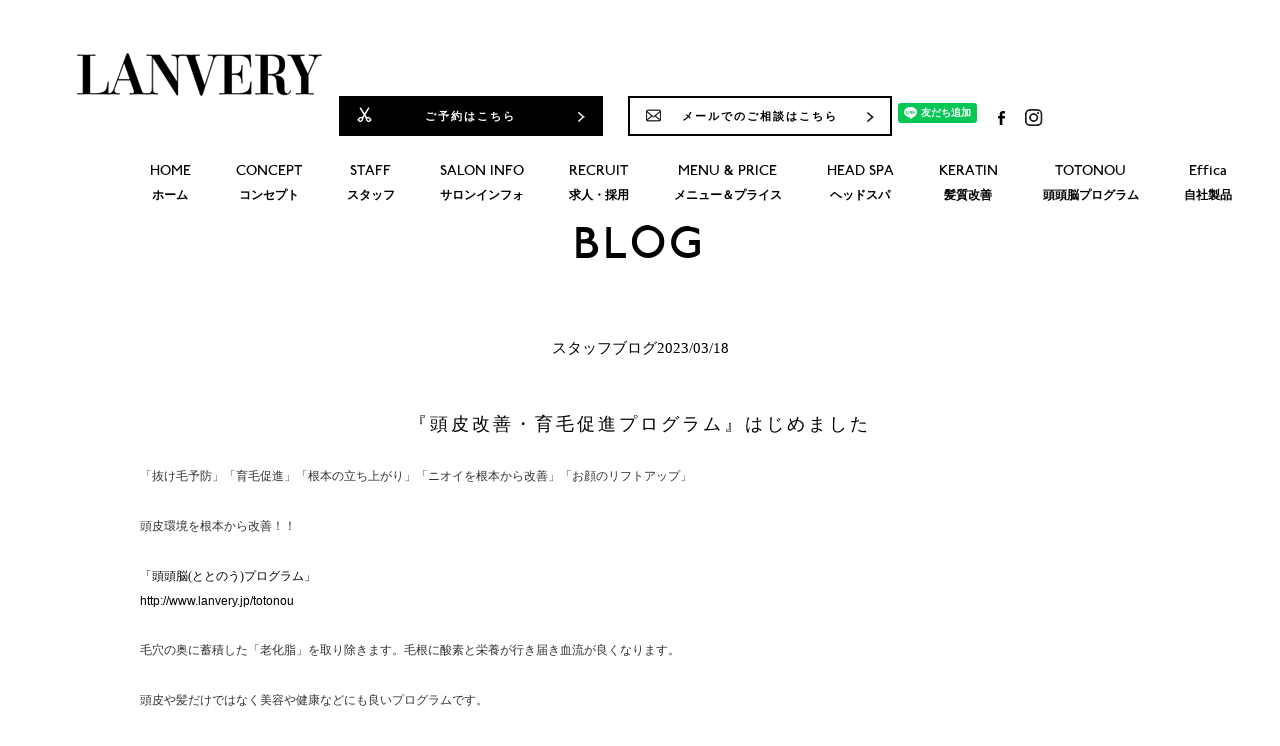

--- FILE ---
content_type: text/html; charset=utf-8
request_url: http://lanvery.jp/blog_detail?actual_object_id=965
body_size: 36838
content:
<!DOCTYPE html>
<html>
  <head>
    <meta charset="utf-8">
    <title>『頭皮改善・育毛促進プログラム』はじめました  | 渋谷区表参道駅すぐ、オーガニック&amp;ヘッドスパがこだわりの美容室ランベリーのブログ</title>
    <meta name="description" content="渋谷区表参道駅から徒歩3分、オーガニック&amp;ヘッドスパがこだわりの美容室ランベリー。ヘアケア、日常の事など気になる美容情報をブログに掲載しております！ブログ詳細ページ。また、自然体の魅力をさらに美しく、心弾むヘアデザイン＆ヘアケアをご提案いたします。">
    <meta name="keywords" content="渋谷区,表参道,青山,美容室,ランベリー,LANVERY,ブログ">
    <meta name="viewport" content="width=device-width,initial-scale=1">


            <meta name="viewport" content="width=device-width">
<meta name="google-site-verification" content="i0vMEXrD-U9iCQB-kn9Kv-v9VhLIvbLhJeq1wFT7sPU">
    <meta http-equiv= "Content-Type" content= "text/html; charset=utf-8"><meta http-equiv= "Content-Style-Type" content= "text/css"><meta http-equiv= "Content-Script-Type" content= "text/javascript">
<noscript></noscript>


    <link rel="stylesheet" media="all" href="/assets/singular/view-58218f874ee3fe77acf712e83cc70611.css" />
                <link rel="stylesheet" href="/css/1-6003b7725ad747e37940b006f12de0b8.css" media="screen" charset="utf-8" >
<link rel="stylesheet" href="/css/4-1e2ec8e441b93e16c79eb3f00c227031.css" media="screen" charset="utf-8" >


    <script src="/assets/singular/view-5363d5949144ee4b2ca8956761a8413f.js"></script>
                <script src="http://ajax.googleapis.com/ajax/libs/jquery/1.9.1/jquery.min.js" charset="utf-8"></script>
<script src='/js/2-716aa49de3cc2558c6d866206bedcafe.js' charset='utf-8'></script>
<script src='/js/3-337f63621e91c84e657deb828df64f16.js' charset='utf-8'></script>
<script src='/js/4-04c83cff0cab3c8067ce4ff3aa94ea0c.js' charset='utf-8'></script>
<script src='/js/5-c204e884392ca4bb82503d53a6091a7b.js' charset='utf-8'></script>
<script src='/js/8-87662a04195d8260a23e0074c23c3bca.js' charset='utf-8'></script>
<script src='/js/24-d4e3472d0b4d9ee8189eee4ae280c140.js' charset='utf-8'></script>

    <!-- Global site tag (gtag.js) - Google Analytics -->
<script async src="https://www.googletagmanager.com/gtag/js?id=UA-110264361-31"></script>
<script>
  window.dataLayer = window.dataLayer || [];
  function gtag(){dataLayer.push(arguments);}
  gtag('js', new Date());

  gtag('config', 'UA-110264361-31');
</script>
    <meta name="csrf-param" content="authenticity_token" />
<meta name="csrf-token" content="kC5Ehp9Cu+rzlxPn/nPjr6C0dOlF1kruJs7bwJOGyAz5+lV/rk6NbaoIRl77O13lSI2sp08XbLhHWADm8FhdsQ==" />
  </head>


  <body>
    <div id="wrapper" class="fead-mv">
        <div>
            <div>
                <div id="header">
                    <div class="inner clearfix">
                        <h1 class="fead-mv" style="position: relative; height: 43px; width: 245px;"><a href="/"><img src="/import/tenant_1/160.16.213.248/html/images/header_01.png" width="245" height="43" alt="LANVERY" title="LANVERY"></a></h1>
                        <div id="gnav">
                            <p><span class="n">menu</span></p>
                            <div class="wrap">
                                <ul class="nav1 clearfix">
                                    <li class="hd1"><a href="https://lanvery.bionly.net/" target="_blank">ご予約はこちら</a></li>
                                    <li class="hd2">
                                        <script src="https://d.line-scdn.net/r/web/social-plugin/js/thirdparty/loader.min.js" async="async" defer></script><a href="/salon#contact">メールでのご相談はこちら</a>
                                    </li>
                                    <li class=" ">
                                        <div class="line-it-button" data-lang="ja" data-type="friend" data-lineid="@lanvery" style="display: none; padding-top: 8px;"></div>
                                        <script src="https://d.line-scdn.net/r/web/social-plugin/js/thirdparty/loader.min.js" async="async" defer></script>
                                    </li>
                                    <li class="sns"><a href="https://ja-jp.facebook.com/lanveryhair/" target="_blank"><img src="/import/tenant_1/160.16.213.248/html/images/header_05.png" width="7" height="15" alt="facebook" title="facebook"></a></li>
                                    <li class="sns"><a href="https://www.instagram.com/lanvery_hair/" target="_blank"><img src="/import/tenant_1/160.16.213.248/html/images/header_06.png" width="18" height="17" alt="Instagram" title="Instagram"></a></li>
                                </ul>
                                <ul class="nav2" style="position: relative;">
                                    <li><a href="/"><strong>HOME</strong>ホーム</a></li>
                                    <li><a href="/concept"><strong>CONCEPT</strong>コンセプト</a></li>
                                    <li><a href="/staff"><strong>STAFF</strong>スタッフ</a></li>
                                    <li><a href="/salon"><strong> SALON INFO</strong>サロンインフォ</a></li>
                                    <li><a href="https://lanvery.com/recruit" target="_self"><strong>RECRUIT</strong>求人・採用</a></li>
                                    <li><a href="/menu"><strong>MENU &amp; PRICE</strong>メニュー＆プライス</a></li>
                                    <li><a href="https://beauty.hotpepper.jp/kr/slnH000440568/" target="_blank"><strong>HEAD SPA</strong>ヘッドスパ</a></li>
                                    <li><a href="/s-aqua" target="_self" class=""><strong>KERATIN</strong>髪質改善</a></li>
                                    <li><a href="/totonou" target="_self"><strong>TOTONOU</strong>頭頭脳プログラム</a></li>
                                    <li><a href="https://www.effica.jp" class="" target="_blank"><strong>Effica</strong>自社製品</a></li>
                                    <li class="sp"><a href="/blog"><strong>BLOG</strong>ブログ</a></li>
                                    <li class="sp"><a href="/news"><strong>NEWS</strong>お知らせ</a></li>
                                    <li class="sp">
                                    </li>
                                    <li class="sp">
                                    </li>
                                </ul>
                            </div>
                        </div>
                    </div>
                </div>
            </div>
            <script type="text/javascript">
                $(function() {
                                                                                              // スクロールのオフセット値
                                                                                              var offsetY = -10;
                                                                                              // スクロールにかかる時間
                                                                                              var time = 500;
                
                                                                                              // ページ内リンクのみを取得
                                                                                              $('a[href^=#]').click(function() {
                                                                                                // 移動先となる要素を取得
                                                                                                var target = $(this.hash);
                                                                                                if (!target.length) return ;
                                                                                                // 移動先となる値
                                                                                                var targetY = target.offset().top offsetY;
                                                                                                // スクロールアニメーション
                                                                                                $('html,body').animate({scrollTop: targetY}, time, 'swing');
                                                                                                // ハッシュ書き換えとく
                                                                                                window.history.pushState(null, null, this.hash);
                                                                                                // デフォルトの処理はキャンセル
                                                                                                return false;
                                                                                              });
                                                                                            });
            </script>
        </div>
        <div id="main" class="fead-mv">
            <div class="subtit">
                <h2>BLOG</h2>
            </div>
            <div class="style blog fead-mv w1000">
                <div class="kijibox">
                    <div class="dinfo clearfix">スタッフブログ2023/03/18</div>
                    <h3 class="h3min">『頭皮改善・育毛促進プログラム』はじめました</h3>
                    <div class="inn">
                        <div><span style='caret-color: rgb(51, 51, 51); color: rgb(51, 51, 51); font-family: メイリオ, Meiryo, "ＭＳ Ｐゴシック", "MS P Gothic", "ヒラギノ角ゴ Pro W3", "Hiragino Kaku Gothic Pro", Osaka, arial, sans-serif, verdana, Helvetica; font-size: 12px; text-size-adjust: auto;'><span style='font-family: メイリオ, Meiryo, "ＭＳ Ｐゴシック", "MS P Gothic", "ヒラギノ角ゴ Pro W3", "Hiragino Kaku Gothic Pro", Osaka, arial, sans-serif, verdana, Helvetica; color: rgb(51, 51, 51); text-size-adjust: auto;'>「抜け毛予防」「育毛促進」「根本の立ち上がり」「ニオイを根本から改善」「お顔のリフトアップ」</span><br style='font-family: メイリオ, Meiryo, "ＭＳ Ｐゴシック", "MS P Gothic", "ヒラギノ角ゴ Pro W3", "Hiragino Kaku Gothic Pro", Osaka, arial, sans-serif, verdana, Helvetica; color: rgb(51, 51, 51); padding: 0px; margin: 0px; text-size-adjust: auto;'>
                                <br style='font-family: メイリオ, Meiryo, "ＭＳ Ｐゴシック", "MS P Gothic", "ヒラギノ角ゴ Pro W3", "Hiragino Kaku Gothic Pro", Osaka, arial, sans-serif, verdana, Helvetica; color: rgb(51, 51, 51); padding: 0px; margin: 0px; text-size-adjust: auto;'>
                                <span style='font-family: メイリオ, Meiryo, "ＭＳ Ｐゴシック", "MS P Gothic", "ヒラギノ角ゴ Pro W3", "Hiragino Kaku Gothic Pro", Osaka, arial, sans-serif, verdana, Helvetica; color: rgb(51, 51, 51); text-size-adjust: auto;'>頭皮環境を根本から改善！！</span></span></div>
                        <div><span style='caret-color: rgb(51, 51, 51); color: rgb(51, 51, 51); font-family: メイリオ, Meiryo, "ＭＳ Ｐゴシック", "MS P Gothic", "ヒラギノ角ゴ Pro W3", "Hiragino Kaku Gothic Pro", Osaka, arial, sans-serif, verdana, Helvetica; font-size: 12px; text-size-adjust: auto;'><br>
                            </span></div>
                        <div><span style="font-size: 12px; caret-color: rgb(51, 51, 51);">「頭頭脳(ととのう)プログラム」</span></div>
                        <div><span style='caret-color: rgb(51, 51, 51); color: rgb(51, 51, 51); font-family: メイリオ, Meiryo, "ＭＳ Ｐゴシック", "MS P Gothic", "ヒラギノ角ゴ Pro W3", "Hiragino Kaku Gothic Pro", Osaka, arial, sans-serif, verdana, Helvetica; font-size: 12px; text-size-adjust: auto;'><span style='font-family: メイリオ, Meiryo, "ＭＳ Ｐゴシック", "MS P Gothic", "ヒラギノ角ゴ Pro W3", "Hiragino Kaku Gothic Pro", Osaka, arial, sans-serif, verdana, Helvetica; color: rgb(51, 51, 51); text-size-adjust: auto;'><a href="http://www.lanvery.jp/totonou">http://www.lanvery.jp/totonou</a></span></span></div>
                        <div><br>
                        </div>
                        <div><span style='caret-color: rgb(51, 51, 51); color: rgb(51, 51, 51); font-family: メイリオ, Meiryo, "ＭＳ Ｐゴシック", "MS P Gothic", "ヒラギノ角ゴ Pro W3", "Hiragino Kaku Gothic Pro", Osaka, arial, sans-serif, verdana, Helvetica; font-size: 12px; text-size-adjust: auto;'><span style='font-family: メイリオ, Meiryo, "ＭＳ Ｐゴシック", "MS P Gothic", "ヒラギノ角ゴ Pro W3", "Hiragino Kaku Gothic Pro", Osaka, arial, sans-serif, verdana, Helvetica; color: rgb(51, 51, 51); text-size-adjust: auto;'>毛穴の奥に蓄積した「老化脂」を取り除きます。毛根に酸素と栄養が行き届き血流が良くなります。</span><br style='font-family: メイリオ, Meiryo, "ＭＳ Ｐゴシック", "MS P Gothic", "ヒラギノ角ゴ Pro W3", "Hiragino Kaku Gothic Pro", Osaka, arial, sans-serif, verdana, Helvetica; color: rgb(51, 51, 51); padding: 0px; margin: 0px; text-size-adjust: auto;'>
                                <br style='font-family: メイリオ, Meiryo, "ＭＳ Ｐゴシック", "MS P Gothic", "ヒラギノ角ゴ Pro W3", "Hiragino Kaku Gothic Pro", Osaka, arial, sans-serif, verdana, Helvetica; color: rgb(51, 51, 51); padding: 0px; margin: 0px; text-size-adjust: auto;'>
                                <span style='font-family: メイリオ, Meiryo, "ＭＳ Ｐゴシック", "MS P Gothic", "ヒラギノ角ゴ Pro W3", "Hiragino Kaku Gothic Pro", Osaka, arial, sans-serif, verdana, Helvetica; color: rgb(51, 51, 51); text-size-adjust: auto;'>頭皮や髪だけではなく美容や健康などにも良いプログラムです。</span><br style='font-family: メイリオ, Meiryo, "ＭＳ Ｐゴシック", "MS P Gothic", "ヒラギノ角ゴ Pro W3", "Hiragino Kaku Gothic Pro", Osaka, arial, sans-serif, verdana, Helvetica; color: rgb(51, 51, 51); padding: 0px; margin: 0px; text-size-adjust: auto;'>
                                <br style='font-family: メイリオ, Meiryo, "ＭＳ Ｐゴシック", "MS P Gothic", "ヒラギノ角ゴ Pro W3", "Hiragino Kaku Gothic Pro", Osaka, arial, sans-serif, verdana, Helvetica; color: rgb(51, 51, 51); padding: 0px; margin: 0px; text-size-adjust: auto;'>
                                <span style='font-family: メイリオ, Meiryo, "ＭＳ Ｐゴシック", "MS P Gothic", "ヒラギノ角ゴ Pro W3", "Hiragino Kaku Gothic Pro", Osaka, arial, sans-serif, verdana, Helvetica; color: rgb(51, 51, 51); text-size-adjust: auto;'>LANVERY</span><br style='font-family: メイリオ, Meiryo, "ＭＳ Ｐゴシック", "MS P Gothic", "ヒラギノ角ゴ Pro W3", "Hiragino Kaku Gothic Pro", Osaka, arial, sans-serif, verdana, Helvetica; color: rgb(51, 51, 51); padding: 0px; margin: 0px; text-size-adjust: auto;'>
                                <span style='font-family: メイリオ, Meiryo, "ＭＳ Ｐゴシック", "MS P Gothic", "ヒラギノ角ゴ Pro W3", "Hiragino Kaku Gothic Pro", Osaka, arial, sans-serif, verdana, Helvetica; color: rgb(51, 51, 51); text-size-adjust: auto;'>礒部美沙</span><br>
                            </span></div>
                        <div><span style='caret-color: rgb(51, 51, 51); color: rgb(51, 51, 51); font-family: メイリオ, Meiryo, "ＭＳ Ｐゴシック", "MS P Gothic", "ヒラギノ角ゴ Pro W3", "Hiragino Kaku Gothic Pro", Osaka, arial, sans-serif, verdana, Helvetica; font-size: 12px; text-size-adjust: auto;'><br>
                            </span></div>
                        <div><span style='caret-color: rgb(51, 51, 51); color: rgb(51, 51, 51); font-family: メイリオ, Meiryo, "ＭＳ Ｐゴシック", "MS P Gothic", "ヒラギノ角ゴ Pro W3", "Hiragino Kaku Gothic Pro", Osaka, arial, sans-serif, verdana, Helvetica; font-size: 12px; text-size-adjust: auto;'><img src="/upload/tenant_1/285f2ceff8c03e718417e278d2096c2d.jpeg"><br>
                            </span></div>
                        <span style='caret-color: rgb(51, 51, 51); color: rgb(51, 51, 51); font-family: メイリオ, Meiryo, "ＭＳ Ｐゴシック", "MS P Gothic", "ヒラギノ角ゴ Pro W3", "Hiragino Kaku Gothic Pro", Osaka, arial, sans-serif, verdana, Helvetica; font-size: 12px; text-size-adjust: auto;'>
                            <div><span style='caret-color: rgb(51, 51, 51); color: rgb(51, 51, 51); font-family: メイリオ, Meiryo, "ＭＳ Ｐゴシック", "MS P Gothic", "ヒラギノ角ゴ Pro W3", "Hiragino Kaku Gothic Pro", Osaka, arial, sans-serif, verdana, Helvetica; font-size: 12px; text-size-adjust: auto;'><br>
                                </span></div>
                            <br>
                        </span>
                        <div><span style='caret-color: rgb(51, 51, 51); color: rgb(51, 51, 51); font-family: メイリオ, Meiryo, "ＭＳ Ｐゴシック", "MS P Gothic", "ヒラギノ角ゴ Pro W3", "Hiragino Kaku Gothic Pro", Osaka, arial, sans-serif, verdana, Helvetica; font-size: 12px; text-size-adjust: auto;'><br>
                            </span></div>
                    </div>
                </div>
                <div data-object-pagination="{max_page_link_number: 5}"></div>
                <div class="pnav2">
                    <ul class="clearfix">
                        <li><a href="/blog">BACK TO LIST</a></li>
                    </ul>
                </div>
                <div class="style2 clearfix fead-mv">
                    <h4><strong>関連する記事</strong></h4>
                    <ul class="clearfix">
                        <li class="fead-mv">
                            <dl>
                                <dd class="pic"><a href="/blog_detail?actual_object_id=1271"><span class="t">MORE</span><span class="af trimming80"><img src="/upload/tenant_1/2c5d29b408cedc90720996faa515cbf6.png"></span></a></dd>
                                <dd class="clearfix">
                                    <span class="d">2025/11/07</span><span class="ca">スタッフブログ</span>
                                </dd>
                                <dt>【新発売】魔法の水を使った極上メニュー</dt>
                            </dl>
                        </li>
                        <li class="fead-mv">
                            <dl>
                                <dd class="pic"><a href="/blog_detail?actual_object_id=1270"><span class="t">MORE</span><span class="af trimming80"><img src="/upload/tenant_1/e8b2abc4dd9350a5c624fa251581762f.jpg"></span></a></dd>
                                <dd class="clearfix">
                                    <span class="d">2025/11/01</span><span class="ca">スタッフブログ</span>
                                </dd>
                                <dt>11/1～キャンペーン　セットカタログ　ご確認下さい！</dt>
                            </dl>
                        </li>
                        <li class="fead-mv">
                            <dl>
                                <dd class="pic"><a href="/blog_detail?actual_object_id=1198"><span class="t">MORE</span><span class="af trimming80"><img src="/upload/tenant_1/ff120cf74df37df5a9da77e45af311c2.jpeg"></span></a></dd>
                                <dd class="clearfix">
                                    <span class="d">2025/02/05</span><span class="ca">サロンブログ</span>
                                </dd>
                                <dt>美容師の休日</dt>
                            </dl>
                        </li>
                        <li class="fead-mv">
                            <dl>
                                <dd class="pic"><a href="/blog_detail?actual_object_id=1195"><span class="t">MORE</span><span class="af trimming80"><img src="/upload/tenant_1/4a40cbf2d1cfb7fd26dde66f93b6e5a6.JPG"></span></a></dd>
                                <dd class="clearfix">
                                    <span class="d">2025/01/27</span><span class="ca">サロンブログ</span>
                                </dd>
                                <dt>LOA THE BALM</dt>
                            </dl>
                        </li>
                    </ul>
                </div>
                <div class="style2 clearfix fead-mv">
                    <h4><strong>あなたへのおすすめ記事</strong></h4>
                    <ul class="clearfix">
                        <li class="fead-mv">
                            <dl>
                                <dd class="pic"><a href="/blog_detail?actual_object_id=965"><span class="t">MORE</span><span class="af trimming80"><img src="/upload/tenant_1/285f2ceff8c03e718417e278d2096c2d.jpeg"></span></a></dd>
                                <dd class="clearfix">
                                    <span class="d">2023/03/18</span><span class="ca">スタッフブログ</span>
                                </dd>
                                <dt>『頭皮改善・育毛促進プログラム』はじめました</dt>
                            </dl>
                        </li>
                        <li class="fead-mv">
                            <dl>
                                <dd class="pic"><a href="/blog_detail?actual_object_id=1271"><span class="t">MORE</span><span class="af trimming80"><img src="/upload/tenant_1/2c5d29b408cedc90720996faa515cbf6.png"></span></a></dd>
                                <dd class="clearfix">
                                    <span class="d">2025/11/07</span><span class="ca">スタッフブログ</span>
                                </dd>
                                <dt>【新発売】魔法の水を使った極上メニュー</dt>
                            </dl>
                        </li>
                        <li class="fead-mv">
                            <dl>
                                <dd class="pic"><a href="/blog_detail?actual_object_id=1270"><span class="t">MORE</span><span class="af trimming80"><img src="/upload/tenant_1/e8b2abc4dd9350a5c624fa251581762f.jpg"></span></a></dd>
                                <dd class="clearfix">
                                    <span class="d">2025/11/01</span><span class="ca">スタッフブログ</span>
                                </dd>
                                <dt>11/1～キャンペーン　セットカタログ　ご確認下さい！</dt>
                            </dl>
                        </li>
                        <li class="fead-mv">
                            <dl>
                                <dd class="pic"><a href="/blog_detail?actual_object_id=1198"><span class="t">MORE</span><span class="af trimming80"><img src="/upload/tenant_1/ff120cf74df37df5a9da77e45af311c2.jpeg"></span></a></dd>
                                <dd class="clearfix">
                                    <span class="d">2025/02/05</span><span class="ca">サロンブログ</span>
                                </dd>
                                <dt>美容師の休日</dt>
                            </dl>
                        </li>
                    </ul>
                </div>
                <div class="style2 clearfix fead-mv">
                    <h4><strong>よく一緒にチェックされる記事</strong></h4>
                    <ul class="clearfix">
                        <li class="fead-mv">
                            <dl>
                                <dd class="pic"><a href="/blog_detail?actual_object_id=1271"><span class="t">MORE</span><span class="af trimming80"><img src="/upload/tenant_1/2c5d29b408cedc90720996faa515cbf6.png"></span></a></dd>
                                <dd class="clearfix">
                                    <span class="d">2025/11/07</span><span class="ca">スタッフブログ</span>
                                </dd>
                                <dt>【新発売】魔法の水を使った極上メニュー</dt>
                            </dl>
                        </li>
                        <li class="fead-mv">
                            <dl>
                                <dd class="pic"><a href="/blog_detail?actual_object_id=1270"><span class="t">MORE</span><span class="af trimming80"><img src="/upload/tenant_1/e8b2abc4dd9350a5c624fa251581762f.jpg"></span></a></dd>
                                <dd class="clearfix">
                                    <span class="d">2025/11/01</span><span class="ca">スタッフブログ</span>
                                </dd>
                                <dt>11/1～キャンペーン　セットカタログ　ご確認下さい！</dt>
                            </dl>
                        </li>
                        <li class="fead-mv">
                            <dl>
                                <dd class="pic"><a href="/blog_detail?actual_object_id=1198"><span class="t">MORE</span><span class="af trimming80"><img src="/upload/tenant_1/ff120cf74df37df5a9da77e45af311c2.jpeg"></span></a></dd>
                                <dd class="clearfix">
                                    <span class="d">2025/02/05</span><span class="ca">サロンブログ</span>
                                </dd>
                                <dt>美容師の休日</dt>
                            </dl>
                        </li>
                        <li class="fead-mv">
                            <dl>
                                <dd class="pic"><a href="/blog_detail?actual_object_id=1195"><span class="t">MORE</span><span class="af trimming80"><img src="/upload/tenant_1/4a40cbf2d1cfb7fd26dde66f93b6e5a6.JPG"></span></a></dd>
                                <dd class="clearfix">
                                    <span class="d">2025/01/27</span><span class="ca">サロンブログ</span>
                                </dd>
                                <dt>LOA THE BALM</dt>
                            </dl>
                        </li>
                    </ul>
                </div>
                <div class="blogside clearfix fead-mv">
                    <div id="st-accordion" class="st-accordion">
                        <ul class="wa">
                            <li>
                                <a href="http://160.16.213.248/html/#">ARCHIVE<span class="st-arrow">Open or Close</span></a>
                                <div class="st-content">
                                    <div class="productcont clearfix">
                                        <ul>
                                            <li><a href="/blog?search_customizable_object_id=2&amp;year=2026&amp;month=01">2026/01</a></li>
                                        </ul>
                                    </div>
                                    <div class="productcont clearfix">
                                        <ul>
                                            <li><a href="/blog?search_customizable_object_id=2&amp;year=2025&amp;month=12">2025/12</a></li>
                                        </ul>
                                    </div>
                                    <div class="productcont clearfix">
                                        <ul>
                                            <li><a href="/blog?search_customizable_object_id=2&amp;year=2025&amp;month=11">2025/11</a></li>
                                        </ul>
                                    </div>
                                    <div class="productcont clearfix">
                                        <ul>
                                            <li><a href="/blog?search_customizable_object_id=2&amp;year=2025&amp;month=10">2025/10</a></li>
                                        </ul>
                                    </div>
                                    <div class="productcont clearfix">
                                        <ul>
                                            <li><a href="/blog?search_customizable_object_id=2&amp;year=2025&amp;month=09">2025/09</a></li>
                                        </ul>
                                    </div>
                                    <div class="productcont clearfix">
                                        <ul>
                                            <li><a href="/blog?search_customizable_object_id=2&amp;year=2025&amp;month=08">2025/08</a></li>
                                        </ul>
                                    </div>
                                    <div class="productcont clearfix">
                                        <ul>
                                            <li><a href="/blog?search_customizable_object_id=2&amp;year=2025&amp;month=07">2025/07</a></li>
                                        </ul>
                                    </div>
                                    <div class="productcont clearfix">
                                        <ul>
                                            <li><a href="/blog?search_customizable_object_id=2&amp;year=2025&amp;month=06">2025/06</a></li>
                                        </ul>
                                    </div>
                                    <div class="productcont clearfix">
                                        <ul>
                                            <li><a href="/blog?search_customizable_object_id=2&amp;year=2025&amp;month=05">2025/05</a></li>
                                        </ul>
                                    </div>
                                    <div class="productcont clearfix">
                                        <ul>
                                            <li><a href="/blog?search_customizable_object_id=2&amp;year=2025&amp;month=04">2025/04</a></li>
                                        </ul>
                                    </div>
                                </div>
                            </li>
                        </ul>
                        <ul class="wa">
                            <li>
                                <a href="http://160.16.213.248/html/#">CATEGORY<span class="st-arrow">Open or Close</span></a>
                                <div class="st-content">
                                    <div class="productcont clearfix">
                                        <ul>
                                            <li><a href="/blog?search_customizable_object_id=2&amp;search_component_id=6&amp;search_component_value=%E3%82%B9%E3%82%BF%E3%83%83%E3%83%95%E3%83%96%E3%83%AD%E3%82%B0">スタッフブログ</a></li>
                                        </ul>
                                    </div>
                                    <div class="productcont clearfix">
                                        <ul>
                                            <li><a href="/blog?search_customizable_object_id=2&amp;search_component_id=6&amp;search_component_value=%E3%82%B5%E3%83%AD%E3%83%B3%E3%83%96%E3%83%AD%E3%82%B0">サロンブログ</a></li>
                                        </ul>
                                    </div>
                                </div>
                            </li>
                        </ul>
                    </div>
                </div>
            </div>
        </div>
        <div id="footer">
            <div class="inner fead-mv clearfix">
                <div class="left">
                    <div class="fhead clearfix fead-mv">
                        <h3><img src="/import/tenant_1/160.16.213.248/html/images/header_01.png" width="245" height="43" alt="LANVERY" title="LANVERY"></h3>
                        <ul>
                            <li><a href="https://ja-jp.facebook.com/lanveryhair/" target="_blank"><img src="/import/tenant_1/160.16.213.248/html/images/footer_02.png" width="27" height="27" alt="facebook" title="facebook"></a></li>
                            <li><a href="https://www.instagram.com/lanvery_hair/" target="_blank"><img src="/import/tenant_1/160.16.213.248/html/images/footer_03.png" width="27" height="27" alt="Instagram" title="Instagram"></a></li>
                        </ul>
                    </div>
                    <ul class="book fead-mv">
                        <li class="fc1"><a href="https://lanvery.bionly.net/" target="_blank">ご予約はこちら</a></li>
                        <li class="fc2"><a href="/salon#contact">メールでのご相談はこちら</a></li>
                    </ul>
                </div>
                <div class="footnav clearfix fead-mv">
                    <ul class="clearfix">
                        <li><a href="/"><span class="ic"><img src="/import/tenant_1/160.16.213.248/html/images/footer_08.png" width="18" height="16" alt="トップ" title="トップ"></span>トップ</a></li>
                        <li><a href="/concept"><span class="ic"><img src="/import/tenant_1/160.16.213.248/html/images/footer_11.png" width="14" height="18" alt="コンセプト" title="コンセプト"></span>コンセプト</a></li>
                        <li><a href="/staff"><span class="ic"><img src="/import/tenant_1/160.16.213.248/html/images/footer_14.png" width="12" height="18" alt="スタッフ紹介" title="スタッフ紹介"></span>スタッフ紹介</a></li>
                        <li><a href="/salon"><span class="ic"><img src="/import/tenant_1/160.16.213.248/html/images/footer_17.png" width="12" height="16" alt="トップ" title="サロン紹介"></span>サロン紹介</a></li>
                        <li><a href="/menu"><span class="ic"><img src="/import/tenant_1/160.16.213.248/html/images/footer_19.png" width="16" height="18" alt="トップ" title="メニュー＆料金"></span>メニュー＆料金</a></li>
                    </ul>
                    <ul>
                        <li><a href="https://lanvery.com/recruit" target="_self"><span class="ic"><img src="/import/tenant_1/160.16.213.248/html/images/footer_09.png" width="18" height="18" alt="リクルート" title="リクルート"></span>リクルート</a></li>
                        <li><a href="/blog"><span class="ic"><img src="/import/tenant_1/160.16.213.248/html/images/footer_12.png" width="17" height="17" alt="ブログ" title="ブログ"></span>ブログ</a></li>
                        <li><a href="/news"><span class="ic"><img src="/import/tenant_1/160.16.213.248/html/images/footer_15.png" width="16" height="16" alt="トップ" title="インフォメーション"></span>インフォメーション</a></li>
                        <li><a href="/coupon"><span class="ic"><img src="/import/tenant_1/160.16.213.248/html/images/footer_18.png" width="18" height="12" alt="トップ" title="クーポン"></span>クーポン</a></li>
                        <li><a href="/product"><span class="ic"><img src="/import/tenant_1/160.16.213.248/html/images/footer_21.png" width="11" height="19" alt="トップ" title="取扱商品紹介"></span>取扱商品紹介</a></li>
                    </ul>
                    <ul>
                        <li><a href="/style"><span class="ic"><img src="/import/tenant_1/160.16.213.248/html/images/footer_10.png" width="16" height="15" alt="スタイルギャラリー" title="スタイルギャラリー"></span>スタイルギャラリー</a></li>
                        <li><a href="/media"><span class="ic"><img src="/import/tenant_1/160.16.213.248/html/images/footer_16.png" width="18" height="12" alt="トップ" title="メディア情報"></span>メディア情報</a></li>
                        <li><a href="/featue"><span class="ic"><img src="/import/tenant_1/160.16.213.248/html/images/footer_22.png" width="16" height="14" alt="トップ" title="サロン特徴"></span>サロン特徴</a></li>
                    </ul>
                </div>
            </div>
            <p class="totop"><a href="#wrapper"><img src="/import/tenant_1/160.16.213.248/html/images/page_up.png" width="25" height="23" alt="page top" title="page top"></a></p>
            <p class="fcoupon"><a href="/coupon"><img src="/import/tenant_1/160.16.213.248/html/images/fcoupon.png" width="21" height="13" alt="COUPON" title="COUPON">COUPON</a></p>
            <p class="copy">© 2018 Lanvery Llc. All Rights Reserved</p>
        </div>
    </div>
</body>

</html>


--- FILE ---
content_type: text/css
request_url: http://lanvery.jp/css/1-6003b7725ad747e37940b006f12de0b8.css
body_size: 155579
content:
@charset "utf-8";
/* CSS Document */
/*@font-face {
    font-family: "P22 Johnston Underground Regular";
    src: url(/import/tenant_1/160.16.213.248/html/font/P22 Johnston Underground Regular.eot);
    src: url(/import/tenant_1/160.16.213.248/html/font/P22 Johnston Underground Regular.eot) format('embedded-opentype'),
         url(/import/tenant_1/160.16.213.248/html/font/P22 Johnston Underground Regular.woff) format('woff'),
         url(/import/tenant_1/160.16.213.248/html/font/P22 Johnston Underground Regular.ttf) format('truetype');
    font-weight: normal;
    font-style: normal;

}

@font-face {
    font-family: "fontawesome-webfont";
    src: url(/import/tenant_1/160.16.213.248/html/font/fontawesome-webfont.eot);
    src: url(/import/tenant_1/160.16.213.248/html/font/fontawesome-webfont.eot) format('embedded-opentype'),
         url(/import/tenant_1/160.16.213.248/html/font/fontawesome-webfont.woff) format('woff'),
         url(/import/tenant_1/160.16.213.248/html/font/fontawesome-webfont.ttf) format('truetype');
    font-weight: normal;
    font-style: normal;

}*/
@font-face {
    font-family: "P22 Johnston Underground Regular";
    src: url("/import/tenant_1/160.16.213.248/html/font/P22 Johnston Underground Regular.eot");
    src: url("/import/tenant_1/160.16.213.248/html/font/P22 Johnston Underground Regular.eot?#iefix") format('embedded-opentype'),
         url("/import/tenant_1/160.16.213.248/html/font/P22 Johnston Underground Regular.woff") format('woff'),
         url("/import/tenant_1/160.16.213.248/html/font/P22 Johnston Underground Regular.ttf") format('truetype');
    font-weight: normal;
    font-style: normal;

}

@font-face {
    font-family: "fontawesome-webfont";
    src: url("/import/tenant_1/160.16.213.248/html/font/fontawesome-webfont.eot");
    src: url("/import/tenant_1/160.16.213.248/html/font/fontawesome-webfont.eot") format('embedded-opentype'),
         url("/import/tenant_1/160.16.213.248/html/font/fontawesome-webfont.woff") format('woff'),
         url("/import/tenant_1/160.16.213.248/html/font/fontawesome-webfont.ttf") format('truetype');
    font-weight: normal;
    font-style: normal;

}

/*タブ*/
.tab{overflow:hidden;}
.tab ul{display:-webkit-flex;display:-webkit-box;display:-ms-flexbox;display: -webkit-flex;display:flex;}
.tab li{float:left;background:none;}
.tab li.select{background:none;}
.tab li.select a {color: #E4D0C7;}

/*カーソルが入った時消える*/
:focus::-webkit-input-placeholder { color:#e9e9e9; } /* Chrome・Safari・Opera用(※Edgeにも使える) */
:focus:-moz-placeholder { color:#e9e9e9; }  /* Firefox18以前用 */
:focus::-moz-placeholder { color:#e9e9e9; } /* Firefox19以上用 */
:focus:placeholder-shown { color:#e9e9e9; } /* CSS標準(予定)の記述 */

/*オブジェクトフィット*/
.ob00{
object-fit: cover;
object-position: center top;
font-family: 'object-fit: cover; object-position: center top;'
}

.home-insta .inner ul li a {
    width: 100%;
    position: relative;
    overflow: hidden;
    display: block;
}

.home-insta .inner ul li:hover .imgArea:after {
    color: #111;
    opacity: 1;
    -webkit-transform: rotate(0deg) scale(1, 1);
    -moz-transform: rotate(0deg) scale(1, 1);
    -o-transform: rotate(0deg) scale(1, 1);
    -ms-transform: rotate(0deg) scale(1, 1);
    transform: rotate(0deg) scale(1, 1);
}

.home-insta .inner ul li .imgArea:after {
    position: absolute;
    top: 0;
    right: 0;
    bottom: 0;
    left: 0;
    margin: auto;
    width: 50px;
    height: 50px;
    background: url(/import/tenant_1/160.16.213.248/html/images/header_06.png) no-repeat;
    background-size: 20px auto;
    background-position: center;
    content: "";
    color: #fefefe;
    z-index: 3;
    opacity: 0;
    text-align: center;
    line-height: 50px;
    -webkit-transition: all 0.3s ease;
    -moz-transition: all 0.3s ease;
    -o-transition: all 0.3s ease;
    transition: all 0.3s ease;
    -webkit-border-radius: 100%;
    -moz-border-radius: 100%;
    border-radius: 100%;
    -webkit-transform: rotate(-180deg) scale(0.5, 0.5);
    -moz-transform: rotate(-180deg) scale(0.5, 0.5);
    -o-transform: rotate(-180deg) scale(0.5, 0.5);
    -ms-transform: rotate(-180deg) scale(0.5, 0.5);
    transform: rotate(-180deg) scale(0.5, 0.5);
    background-color: #fff;
}

.home-insta .inner ul li a img {
    -webkit-transform: scale(1.1);
    transform: scale(1.1);
    -webkit-transition: .3s ease-in-out;
    transition: .3s ease-in-out;
}

.home-insta .inner ul li a:hover img {
    -webkit-transform: scale(1.2);
    transform: scale(1.2);
    -webkit-filter: blur(1px);
}


img {
    max-width: 100% !important;
    height: auto !important;
}
html, body, main {
    height: 100%;
}

.no-l{
    pointer-events:none;
}
div.managed_html_content_anchor, div.managed_html_content_anchor_pending {
    z-index:1001 !important;
}
div.managed_html_content_anchor{
     padding-left:20px;
 }

span.af,a.af{
    width: 100%;
    position: relative;
    overflow: hidden;
    display:block;
}
span.af:after,a.af:after {
    display: block;
    content: "";
    padding-top:100%;
}
span.af img,a.af img {
    position: absolute;
    top: 0;
    left: 0;
    right: 0;
    margin: auto;
    width: 100%;
}
.flex-direction-nav .flex-next {
    background: url(../import/tenant_1/160.16.213.248/import/tenant_1/160.16.213.248/html/images/top/right.png);
    right: -50px;
    text-align: right;
}
.flexslider:hover .flex-direction-nav .flex-prev {
    opacity: 0.7;
    left: 10px;
}

.i{
	font-family: "fontawesome-webfont";
	font-weight:normal;
	font-style:normal;
}
body, div, dl, dt, ul, ol, li, h1, h2, h3, h4, h5, h6,form,input,button, p{
    margin: 0px;
    padding: 0px;
	font-size:15px;
	font-family:"游ゴシック",YuGothic,Hiragino Sans,"ヒラギノ角ゴ ProN W3","Hiragino Kaku Gothic Pro",Hiragino Kaku Gothic ProN,"メイリオ",Meiryo,'ＭＳ Ｐゴシック',sans-serif;
	font-family: "游明朝", YuMincho, "ヒラギノ明朝 ProN W3", "Hiragino Mincho ProN", "HG明朝E", "ＭＳ Ｐ明朝", "ＭＳ 明朝", serif;
	line-height:160%;
	color:#000;
}

dd{
  margin: 0px;
    padding: 0px;
	font-size:15px;
	font-family:"游ゴシック",YuGothic,Hiragino Sans,"ヒラギノ角ゴ ProN W3","Hiragino Kaku Gothic Pro",Hiragino Kaku Gothic ProN,"メイリオ",Meiryo,'ＭＳ Ｐゴシック',sans-serif;
	font-family: "游明朝", YuMincho, "ヒラギノ明朝 ProN W3", "Hiragino Mincho ProN", "HG明朝E", "ＭＳ Ｐ明朝", "ＭＳ 明朝", serif;
	line-height:160%;
	color:#000;
	/* float: left; */
}
.clearfix:after {
	content: ".";
	display: block;
	clear: both;
	height: 0;
	visibility: hidden;
}
.clearfix {
	display: inline-block;
	/display:inline;
	/zoom:1;
}

* html .clearfix {
	height: 1%;
}
.clearfix {
	display: block;
}
.clearfix {
/*
	overflow: hidden;
*/
}
.clear{
clear:both;
}

img{
	vertical-align:top;
	border:none;
}
a{
	text-decoration:none;
	color:#000;
}
a:hover{
    opacity: 0.6 !important;
    text-decoration: none;
    color: #000;
}
ul{
	list-style:none;
}
.fead-mv {
    opacity: 0;
    transition: 1.5s;
}
.mv {
    opacity: 1;
}

#wrapper{
	min-width:1200px;
	overflow:hidden;
}

a[href^="tel:"] {
    pointer-events: none;
}
@media only screen and (max-width: 1220px){

a[href^="tel:"] {
    pointer-events:auto;
}
  body, div, dl, dt, dd, ul, ol, li, h1, h2, h3, h4, h5, h6,form,input,button, p{
    font-size: 14px;
	line-height:180%;
}

	#wrapper{
		min-width:300px;
	}
	img{
		max-width:100%;
		height:auto;
	}
}

@media only screen and (max-width: 1080px){
  .text br {
    display: none;
  }
    .text br {
    display: inline;
  }
}

@media only screen and (max-width: 1080px){
  .text {
    text-align:left;
  }
}

#header{
    padding: 25px 6% 5px 6%;
    position: fixed;
    top: 0;
    z-index: 100;
    background-color: rgba(255,255,255,0.8);
    width: 100%;
    box-sizing: border-box;
}
div#main {
    margin-top: 160px;
}
#header .inner{
	width:100%;
	height:auto;
	min-width:1155px;

}
#header h1{
	float:left;
	padding:28px 0 0 0;
}
#gnav p{
	display:none;
}

#gnav{
	float:right;
	max-width:1155px;
}
#gnav ul{
	letter-spacing:-10px;
	text-align:right;
	display:-webkit-box;
display:-ms-flexbox;
display: -webkit-flex;
display:flex;

-webkit-flex-wrap: wrap;
-ms-flex-wrap: wrap;
flex-wrap: wrap;

-webkit-box-pack: center;
-ms-flex-pack: justify;
-webkit-justify-content: center;
justify-content: center;

-webkit-align-items: center;
-ms-flex-align: center;
-webkit-box-align: center;
align-items: center;

-ms-flex-line-pack:space-between;
-webkit-align-content:space-between;
align-content:space-between;

}
#gnav li{
	display:inline-block !important;
	letter-spacing:0;
	text-align:center;
}
#gnav .nav1 .hd2{
	padding-left:25px;
	padding-right:6px;
}
#gnav .nav1 .hd1 a,#gnav .nav1 .hd2 a{
	width:260px;
	height:auto;
	line-height:36px;
	display:block;
	border:2px solid #000;
	font-size:11px;
	letter-spacing:2px;
	font-weight:bold;
	position:relative;
}
#gnav .nav1 .hd1 a:before{
	content:url(/import/tenant_1/160.16.213.248/html/images/header_02.png);
	position:absolute;
	top:50%;
	margin-top:-16px;
	left:16px;
}
#gnav .nav1 .hd1 a:after{
	content:url(/import/tenant_1/160.16.213.248/html/images/header_03.png);
	position:absolute;
	top:50%;
	margin-top:-16px;
	right:16px;
}
#gnav .nav1 .hd2 a:before{
	content:url(/import/tenant_1/160.16.213.248/html/images/footer_06.png);
	position:absolute;
	top:50%;
	margin-top:-16px;
	left:16px;
}
#gnav .nav1 .hd2 a:after{
	content:url(/import/tenant_1/160.16.213.248/html/images/hd2.png);
	position:absolute;
	top:50%;
	margin-top:-16px;
	right:16px;
}
#gnav .nav1 li{
	vertical-align:middle;
}

#gnav .nav1 .sns img{
	vertical-align:middle;
}
#gnav .nav1 .sns{
	padding-left:20px;
}
#gnav .nav1 .hd1 a{
	background:#000;
	color:#fff;
}
#gnav .nav2 li a{
	font-size:12px;
	font-weight:bold;
	position:relative;
	display:block;
}
#gnav .nav2 li a:before { position: absolute; bottom: 0px; left: 100%; right: 0; height: 4px; display: block; content: ""; background: transparent; z-index:-1; -webkit-transition: all 0.5s ease; -moz-transition: all 0.5s ease; -o-transition: all 0.5s ease; transition: all 0.5s ease; }
#gnav .nav2 li a:after { position: absolute; bottom: 0px; left: 0; right: 100%; height: 4px; display: block; content: ""; background: transparent; z-index:-1; -webkit-transition: all 0.3s ease; -moz-transition: all 0.3s ease; -o-transition: all 0.3s ease; transition: all 0.3s ease; }
/* focus */
#gnav .nav2 li a:hover {
	opacity:1;
}
#gnav .nav2 li a:hover:before { left: 0px; right: 0px; background: #111 }
#gnav .nav2 li a:hover:after { left: 0px; right: 0px; background: #111; }
#gnav .nav2 li a strong{
	display:block;
	font-family: "P22 Johnston Underground Regular";
	font-weight:normal;
	font-size:15px;
	line-height:150%;

}
#gnav .nav2 li{
    padding: 0 0 10px 45px;
}

#gnav .nav2 li.sp{
    display: none !important;
}

#gnav .nav1{
	padding-bottom:25px;
}
#gnav .nav2 li:first-child{
	padding-left:0;
}
@media only screen and (max-width: 1220px){

#gnav .nav2 li.sp{
  display:block !important;
}

  #gnav .nav2 li a{
    font-size: 10px;

  }
#gnav .nav2 li a strong{
    display: inline-block;
    margin-right: 5px;
    font-size: 12px;
	width: 100%;
}

	#wrapper{
		padding-top:61.41px;
	}
	#header{
		z-index:100;
		height:auto;
    padding: 15px 6% 5px 6%;
	}
	#header h1{
		float:none;
		text-align:center;
		padding-top:5px;
		padding-bottom:5px;
    width: 40%;
    max-width: 140px;
	}
	#header .inner{
		min-width:100%;
	}
	#header #gnav{
    position:fixed;
    top: 0;
    right: 0;
    width: 200px;
    height: 100%;
	background:none;
    -webkit-transform: translateX(200px);
transform: translateX(200px);
    -webkit-transition: ease .5s;
    transition: ease .5s;
    padding:0;
	z-index:101;
	border:none;

    }
	#header #gnav ul li + li::before{
		display:none;
	}
	#header #gnav ul li{
		display:block !important;
		width:/*auto*/calc(100% - 30px);
    text-align: center;
    margin-bottom: 5px;

	}
	#gnav p{
		display:block;
		position:absolute;
		width:38px;
		height:38px;
		top:0;
    left: -42px;
		background:#000;
		cursor:pointer;
		opacity:0.8;
		margin:2px;
		box-shadow:0px 0px 0px 2px #000;
-moz-box-shadow:0px 0px 0px 2px #000;
-webkit-box-shadow:0px 0px 0px 2px #000;
	}
	#header #gnav li{
		float:none;
		width:auto;
		padding:0 !important;
		margin-top:0;
		display:block !important;
		background:none;
		text-align:center;
	}
	#header #gnav li+ li{
	}
	#gnav .nav1 .hd1{
    margin-top: 15px !important;
}
#gnav .nav1 .hd1 a{
    width: 100%;
	border:none;
}
#gnav .nav1 .hd2 a {
    width: 100%;
	border: 2px solid #000;
	box-sizing:  border-box;
}
#gnav .nav1 .hd2 a:before {
	content:"";
}
#gnav .nav1 .hd2 a:after {
	content:"";
}
#gnav .nav1 .hd1 a:after {
    content:"";
}


	#header #gnav.action{
		-webkit-transform:translateX(0px);
        transform:translateX(0px);
        background: #fff;
	}
	#gnav p span.n{
    display: block;
    background: #fff;
    height: 2px;
    width: 26px;
    text-indent: -9999px;
    padding: 0;
    top: 50%;
    left: 6px;
    margin-top: -1px;
    position: absolute;
    }
	#gnav p span.n:before{
    display: block;
    content: "";
    background: #fff;
    height: 2px;
    width: 26px;
    position: absolute;
    top: -8px;
    left: 0;
    }
	#gnav p span.n:after{
    display: block;
    content: "";
    background: #fff;
    height: 2px;
    width: 26px;
    position: absolute;
    top: 8px;
    left: 0;
    }
	#gnav.action p span.n{
	 -webkit-transform: rotate(-45deg);
		 transform: rotate(-45deg);
		  -webkit-transition:ease .10s;
         transition:ease .10s;
	}
	#gnav.action p span.n:after,#gnav.action p span.n:before{
		 -webkit-transform: rotate(90deg);
		 transform: rotate(90deg);
		 top:0;
		 left:0;
	}
	#header #gnav .nav2{
		width:auto;
		height: 100%;
		overflow-y: auto;
    background-color: rgba(255,255,255,0.8);
		text-align:center;
	}
	#header #gnav li ul{
		position:relative;
		display:block;
		padding-bottom:0;
		box-shadow:none;
		margin-top:0;
		width:auto;
		background:none;
		border-top: 1px solid #FEC8C8;
-moz-box-shadow:none;
-webkit-box-shadow:none;

	}
	#header #gnav  ul.nav1{
		padding-bottom:2px;
	}
	#header #gnav  ul.nav2{
    padding: 10px;
    box-sizing: border-box;
	}
	.overlay{
		position:relative;
	}
	.overlay:after{
		content:"";
		width:100%;
		height:100%;
		background:#000;
		position:fixed;
		top:0;
		left:0;
		opacity:0.4;
		z-index:48;
	}
	#header #gnav li.sns + li{

	}
	#header #gnav li.sns{
		padding-bottom:2px !important;
    width: 50%;
    float: left;
	}

}
#footer{
	background:#eeeeee;
    margin-top: 50px;
}
#footer .inner{
	max-width:1200px;
	height:auto;
	margin:0 auto;
	padding:100px 0 90px 0;
}
#footer .left{
	float:left;
	max-width:387px;
	height:auto;
}
#footer .footnav{
	float:right;
	width:725px;
	height:auto;
	padding:30px 0 0 0;
}
#footer .fhead{
	letter-spacing:-10px;
	padding:0 0 48px 0;
}
#footer h3{
	display:inline-block !important;
	vertical-align:middle;
	letter-spacing:0;
	padding-right:8px;
}
#footer .fhead ul{
	display:inline-block !important;
	vertical-align:middle;
}
#footer .fhead li{
	display:inline-block !important;
	vertical-align:middle;
	letter-spacing:0;
	padding:0 0 0 7px;
}

#footer .book li a{
	display:block;
	width:383px;
	height:auto;
	line-height:61px;
	border:2px solid #000;
	text-align:center;
	position:relative;
	font-size:18px;
	font-weight:bold;
	letter-spacing:1px;
}
#footer .book li{
	padding:0 0 21px 0;
}
#footer .book .fc1 a{
	background-color:#000;
	color:#fff;
}
#footer .book .fc1 a:before{
	content:url(/import/tenant_1/160.16.213.248/html/images/footer_04.png);
	position:absolute;
	top:50%;
    margin-top: -28px;
	left:24px;
}
#footer .book .fc1 a:after{
	content:url(/import/tenant_1/160.16.213.248/html/images/footer_05.png);
	position:absolute;
    top: 50%;
    margin-top: -28px;
	right:24px;
}
#footer .book .fc2 a:before{
	content:url(/import/tenant_1/160.16.213.248/html/images/footer_06.png);
	position:absolute;
    top: 50%;
    margin-top: -28px;
	left:28px;
}
#footer .book .fc2 a:after{
	content:url(/import/tenant_1/160.16.213.248/html/images/footer_07.png);
	position:absolute;
    top: 50%;
    margin-top: -28px;
	right:24px;
}

#footer .footnav ul{
	width:33.3%;
	float:left;
}
#footer .footnav li .ic{
	vertical-align:middle;
	min-width:21px;
	text-align:center;
	display:inline-block !important;
	margin-right:1.5em;
}
#footer .footnav li{
	padding:0 0 15px 0;
}

.totop{
	position:fixed;
	bottom:10px;
	right:10px;
	z-index:99;
}
.copy{
	font-size:12px;
	font-family: "P22 Johnston Underground Regular";
	letter-spacing:1px;
	text-align:center;
	writing-mode: vertical-rl;
	-ms-writing-mode: tb-rl;
	-webkit-writing-mode:vertical-rl;
	position:fixed;
	top:50%;
	left:2.5%;
	width:auto;
	height:246px;
	margin-top:-123px;
	line-height:1;
	margin-left:-6px;
}
.fcoupon{
	position:fixed;
	top:50%;
	right:2.5%;
	margin-right:-80px;
}
.fcoupon a{
	display:block;
	width:158px;
	line-height:35px;
	border:1px solid #000;
	text-align:center;
	font-family: "P22 Johnston Underground Regular";
	-moz-transform: rotate(90deg);
    -webkit-transform: rotate(90deg);
    -o-transform: rotate(90deg);
    -ms-transform: rotate(90deg);
    transform: rotate(90deg);

}
.fcoupon img{
	vertical-align:middle;
	margin-right:1em;
}
@media only screen and (max-width: 1220px){

div#main {
    margin-top: 10px;
}
}
@media only screen and (max-width: 1340px){


	.copy{
		position:relative;
		writing-mode: horizontal-tb;
-ms-writing-mode:horizontal-tb;
-webkit-writing-mode:horizontal-tb;
top:auto;
left:auto;
margin-top:0;
height:auto;
padding-bottom:30px;
	}
	#footer .inner{
		padding-bottom:50px;
	}
	.fcoupon{
		display:none;
	}
}
@media only screen and (max-width: 1220px){
	#footer .inner{
    padding: 60px 0;
		width:95%;
	}
	#footer .left{
		float:none;
	}
	#footer .footnav{
		float:none;
		width:auto;
	}
	#footer .book li a {
    width: 100%;
    max-width: 380px;
    line-height: 40px;
    font-size: 14px;
}
	#footer .book li a:after {
    margin-top: -17px !important;
}

	#footer .book li a:before {
    margin-top: -17px !important;
}
}
@media only screen and (max-width: 600px){
	#footer .left{
		margin:0 auto;
	}
	#footer .footnav ul{
		width:auto;
		float:none;
	}
	#footer .footnav li{
		padding-bottom:5px;
		padding-top:5px;
    width: 50%;
    float: left;
    box-sizing: border-box;
	}
	#footer .footnav li .ic {
    margin-right: 0.7em;
    max-width: 10px;
    min-width: 13px;
}

	#footer .book li a{
		max-width:383px;
		width:auto;
		text-indent:-2em;
	}
	#footer .book .fc1 a::before{
		display:none;
	}
	#footer .book .fc2 a::before{
		display:none;
	}
	#footer .book .fc1 a::after{
		right:10px;
	}
	#footer .book .fc2 a::after{
		right:10px;
	}
	#footer h3{
		display:block !important;
		text-align:center;
		padding-bottom:20px;
		padding-right:0;
    max-width: 40%;
    margin: 0 auto;
    max-width: 40%;
    margin: 0 auto;
	}
	#footer .fhead {
    padding: 0 0 20px 0;
}
	#footer .fhead ul{
		display:block !important;
		text-align:center;
	}
}

.subtit h2{
	text-align:center;
	font-size:48px;
	font-family: "P22 Johnston Underground Regular";
	padding:50px 0;
	letter-spacing:3px;
	font-weight:normal;
}
.subtit{
	width:88%;
	height:auto;
	margin:0 auto;
}
.subtit .img img{
	width:100%;
	height:auto;
}
.subtit p.img {
    width: 100%;
    position: relative;
    overflow: hidden;
}
.subtit p.img:after {
    display: block;
    content: "";
    padding-top: 34.5%;
}
.subtit p.img img {
    position: absolute;
    top: 0;
    left: 0;
    right: 0;
    margin: auto;
    width: 100%;
}

span.fee{
 font-family: "P22 Johnston Underground Regular";
 font-size:22px;
}

@media only screen and (max-width: 1220px){
	.subtit{
		width:95%;
	}
	.subtit h2{
		padding:30px 0;
    font-size: 40px;
	}
}

@media only screen and (max-width: 500px){
	.subtit h2{
    font-size: 24px;
    padding: 20px 0 30px 0;
	}
}

.h3s{
	font-size:35px !important;
	font-weight:normal;
	letter-spacing:3px;
	font-family: "P22 Johnston Underground Regular";
	text-align:center;
	padding:0 0 25px 0;

}
h3{
    font-size: 18px !important;
}
h3 strong{
    font-size: 28px!important;
  padding:0 0 5px 0!important;
}

.home-main{
	width:88%;
	height:auto;
	margin:0 auto;
	position:relative;
}
.home-main ul li .uk-flex{
    width: 100%;
    position: relative;
    overflow: hidden;
}
.home-main ul li .uk-flex:after {
    display: block;
    content: "";
    padding-top: 50%;
}
.home-main ul li .uk-flex img {
    position: absolute;
    top: 0;
    left: 0;
    right: 0;
    margin: auto;
    width: 100%;
}



.home-main .bkimg img{
	width:100%;
	height:auto;
}
.home-main .inn{
	position:absolute;
	bottom:50px;
	left:57px;
}
.home-main .inn h3{
	font-size:46px;
	font-family: "P22 Johnston Underground Regular";
	letter-spacing:3px;
	font-weight:normal;
	line-height:140%;
}
.hmore a{
    display: inline-block !important;
    width: 120px;
    height: auto;
    line-height: 30px;
    font-size: 12px;
    text-align: center;
    font-family: "P22 Johnston Underground Regular";
    letter-spacing: 2px;
    border: 2px solid #000;
    background: url(/import/tenant_1/160.16.213.248/html/images/hmore.png) 100px 6px no-repeat;
}
.home-main .inn p.hmore{
	padding:25px 0 0 0;
}

.w88{
	width:88%;
	margin-left:auto;
	margin-right:auto;
}
.w12{
	max-width:1200px;
	margin-left:auto;
	margin-right:auto;
}
@media only screen and (max-width: 1220px){
  .h3s {
    font-size: 22px !important;
    padding: 0 0 20px 0 !important;
}
h4{
    font-size: 22px !important;
}
	.w88{
		width:95%;
	}
	.w12{
		width:95%;
	}
	.home-main{
		width:95%;
	}
	.home-main .inn{
		bottom:20px;
		left:20px;
	}
}
@media only screen and (max-width: 600px){
	.home-main .inn h3{
		font-size:25px;
		line-height:120%;
	}
	.home-main .inn p.hmore{
		padding-top:5px;
	}
	.home-main .inn{
		bottom:10px;
		left:10px;
	}
}
.home-news{
	padding:60px 0 120px 0;
	max-width:844px;
	height:auto;
	margin:0 auto;
}
.home-news dt{
	font-size:12px;
	line-height:1;
}
.home-news dd{
	display:inline-block !important;
}
.home-news dt+dd{
	max-width:670px;
	vertical-align:middle;
	padding:5px 0 0 0;
}
.home-news dd+dd a{
	display:inline-block;
	width:92px;
	height:auto;
	line-height:30px;
	text-align:center;
	background:#000;
	color:#fff;
	font-size:13px;
	font-family: "P22 Johnston Underground Regular";
}
.home-news dd+dd{
	float:right;

}
.home-news dl{
	padding:15px 26px 15px 15px;
	border-bottom:1px solid #000;
}
.home-news .hmore {
    margin: 20px auto 0 auto !important;
    text-align: center;
}

@media only screen and (max-width: 1220px){
	.home-news{
		width:95%;
	}
	.home-news {
    padding: 40px 0 60px 0;
}
  .home-style {
    padding: 40px 0 60px 0;
}
  .home-blog {
    padding: 40px 0 60px 0;
}
}
.home-concept{
	background:#e7e4e0;
	position:relative;
	margin-bottom:90px;
}
.home-concept:before{
	content:"";
	width:100%;
	height:122px;
	position:absolute;
	background:#fff;
	top:0;
	left:0;
}
.home-concept .w12{
	position:relative;
	z-index:1;
	padding-bottom:75px;
}

.home-concept .w12 .slide ul li .uk-flex{
    width: 100%;
    position: relative;
    overflow: hidden;
}
.home-concept .w12 .slide ul li .uk-flex:after {
    display: block;
    content: "";
    padding-top: 65%;
}
.home-concept .w12 .slide ul li  img {
    position: absolute;
    top: 0;
    left: 0;
    right: 0;
    margin: auto;
    width: 100%;
}
.home-concept:after{
	content:"";
	position:absolute;
	right:0;
	top:0;
	width:6%;
	height:100%;
	background:#fff;
}
.home-concept .w12 .slide .uk-dotnav {
    display: -ms-flexbox;
    display: -webkit-flex;
    display: flex;
    -ms-flex-nav2: nav2;
    -webkit-flex-nav2: nav2;
    flex-nav2: nav2;
    /* margin-left: -15px; */
    /* margin-top: -15px; */
    /* padding: 0; */
    /* list-style: none; */
    position: absolute !important;
    bottom: -30px;
    left: 0;
    right: 0;
}
.home-concept .w12 .slide .uk-dotnav>*>* {
    display: block;
    -moz-box-sizing: content-box;
    box-sizing: content-box;
    width: 10px !important;
    height: 10px !important;
    border-radius: 50%;
    background: rgba(255,255,255,0.8);
    text-indent: 100%;
    overflow: hidden;
    white-space: nonav2;
    -webkit-transition: all 0.2s ease-in-out;
    transition: all 0.2s ease-in-out;
}

.home-concept .w12 .slide .uk-dotnav-contrast>.uk-active>* {
    background: rgba(0,0,0,0.6);
}

.home-concept .w12 .slide .uk-dotnav>.uk-active>* {
    background: rgba(50,50,50,0.4);
    -webkit-transform: scale(1.0);
    transform: scale(1.0);
}

.home-concept .left{
	float:left;
	width:688px;
	height:auto;
	margin-left:-56px;
	padding-bottom:20px;

}
.home-concept .right{
	float:right;
	padding:92px 0 0 0;
}
.home-concept .right h3{
	text-align:left;
}
.home-concept .right p{
	padding:0 0 20px 0;
}
.home-concept .left .slidenav{
	text-align:center;
	letter-spacing:-10px;
	padding:26px 0 0 0;
	line-height:1;
}
.home-concept .left .slidenav li{
	display:inline-block !important;
	letter-spacing:0;
	line-height:1;
	width:12px;
	height:12px;
	text-indent:-9999px;
	background:#fff;
	margin:0 6px;
	border-radius:50%;
	cursor:pointer;
}
.home-concept .left .slidenav li.st,.home-concept .left .slidenav li:hover{
	background:#000;
}
@media only screen and (max-width: 1220px){
  .home-concept .w12 {
    padding-bottom: 60px;
}

	.home-concept .left{
		float:none;
		width:auto;
		margin-left:0;
		max-width:688px;
	}
	.home-concept .right{
		float:none;
		width:auto;
		padding-top:30px;
	}
	.home-concept::after{
		width:0;
	}

}
.home-feature {
    box-sizing: border-box;
    /* border: 2px solid #f1f1f1; */
    padding: 0px 0 110px 0;
}
.home-feature .w12{
}


.home-feature .pic span{
display: none !important;
    width: 100%;
    display: block;
    text-align: center;
    font-size: 28px;
    color: #FFF;
    font-family: "P22 Johnston Underground Regular";
    position: absolute;
    top: 50%;
    margin-top: -14px;
    z-index: 10;
}

/*.home-feature .pic:hover span{
  opacity: 1;
}
*/


.home-feature .pic{
	float:right;
  /*max-width: 560px;*/
  position:relative;
  overflow:hidden;
  background-color: #000000;
}
.home-feature .left{
	width:636px;
	height:auto;
	padding:45px 0 52px 0;
	margin-bottom:-442px;
	position:relative;
	z-index:1;
}
.home-feature .left h3{
	text-align:center;
	padding: 0 0 7px 0;
}
.home-feature .left p{
	text-align:center;
	/*padding:0 0 35px 0;*/
	padding:0 0 10px 0;
}
.home-feature .left p a{
  display: none !important;
}
.home-feature .left ul{
    background: #fff;
	letter-spacing:-2px;
	text-align:center;
    margin-bottom: 15px;
    display: -webkit-box;
    display: -moz-box;
    display: -ms-box;
    display: -webkit-flexbox;
    display: -moz-flexbox;
    display: -ms-flexbox;
    display: -webkit-flex;
    display: -moz-flex;
    display: -ms-flex;
    display: flex;
    -webkit-box-lines: multiple;
    -moz-box-lines: multiple;
    -webkit-flex-nav2: nav2;
    -moz-flex-nav2: nav2;
    -ms-flex-nav2: nav2;
    flex-nav2: nav2;

    /*追記*/
    -webkit-box-pack: center;
-ms-flex-pack: justify;
-webkit-justify-content: center;
justify-content: center;
}
.home-feature .left li{
	display:inline-block !important;
	letter-spacing:0;
	/*border:2px solid #f0f0f0;*/
	width:206px;
	padding:10px 3px;
	box-sizing: border-box;
	vertical-align:top;
	background:#fff;
  margin-bottom: 1px;
}
.home-feature .left li .p{
	display:block;
	/*padding: 45px 0 0 0;*/
	padding:30px 0 0 0;
	min-height:64px;
}
.home-feature .left li .t{
	display:block;
	padding:23px 0 0 0;
}
@media only screen and (max-width: 1220px){
  .home-feature .left ul{
  }
	.home-feature .left{
		float:none;
		width:auto;
		margin-bottom: 0%;
		padding-bottom:10px;
	}
	.home-feature .pic{
		float:none;
		text-align:center;
		width: 560px;
    margin: 0 auto;
	}
	.home-feature .pic img{
		opacity:1.0;
	}.home-feature .w12{
		width:auto;
	}
	.home-feature .left li br{
		  display: none;
		}
	.home-feature .left p a{
	 display: none !important;
	}
}
@media only screen and (max-width: 700px){
  	.home-feature .left ul{
  	  padding:0 2px;
  	}
	.home-feature .left li{
    width: 33%;
    margin-right: 0.5%;
		font-size:11px;
	}
	.home-feature .left li:nth-child(3n) {
    margin-right: 0;
	}
	.home-feature .left{
		/*margin-bottom:-25%;*/
		margin-bottom:-12%;
	}
}
.home-style{
	padding:95px 0 110px 0;
}
.home-style h3{
	padding-bottom:70px;
}

.home-style .slides li a span.af{
  width:100%;
}
.home-style .slides li a span.af:after {
    padding-top: 130%;
}

.home-style .slides li+li{
	text-align:center;
}
.home-style .slides li{
    position: relative;
  background-color: #000000;}


.home-style .slides li a{
    -webkit-backface-visibility: hidden; /* 追加 */
    backface-visibility: hidden; /* 追加 */
}


.home-style .slides li a .t{
	display:none !important;
	width:100%;
	display:block;
	text-align:center;
	font-size:28px;
	color:#FFF;
	font-family: "P22 Johnston Underground Regular";
	position:absolute;
	top:50%;
	margin-top:-14px;
	z-index:10;
}
.home-style .slides li a img{
-webkit-transform: scale(1.0);
  transform: scale(1.0);
  -webkit-transition: .3s ease-in-out;
  transition: .3s ease-in-out;
  height: 100%!important;
}

.home-style .slides li a img:hover{
  -webkit-filter: blur(3px);
}

.home-style .slides li a:hover{
	opacity:1;
}
.home-style .slides li a:hover .t{
	display:block !important;
}
.home-style .slides li a:hover img {
  -webkit-transform: scale(1.2);
  transform: scale(1.2);
  opacity:0.6;
}

.home-style .hmore{
	text-align:center;
	padding-top:67px;
}

.home-blog{
	position:relative;
	padding:45px 0 100px 0;
}
.home-blog:before{
	content:"";
	width:100%;
	height:255px;
	background:#cdc5d0;
	position:absolute;
	top:0;
	left:0;
	z-index:-1;
}
.home-blog h3{
	padding:0 0 35px 0;
}

.home-blog dl{
	width:274px;
	height:auto;
	float:left;
	padding:0 34px 0 0;
	vertical-align: top;
}
.home-blog .list{
	width:1234px;
	height:auto;
	padding:0 0 23px 0;
}
.home-blog dt{
	padding:10px 0 35px 0 ;
}
.home-blog dt .d{
	display:block;
	font-size:10px;
	font-family: "P22 Johnston Underground Regular";
	line-height:140%;
}
.home-blog dt a{
	text-decoration:underline;
}
.home-blog .hmore{
	text-align:center;
}
.home-blog dd{
  background-color:#000000;
    position: relative;
}

.home-blog dd a span.af img:hover{
  -webkit-filter: blur(3px);
}

.home-blog dd a span.af:after {
    padding-top: 70%;
}

.home-blog dd a{
	overflow:hidden;
}
.home-blog dd a .t{
	display:none !important;
	width:100%;
	display:block;
	text-align:center;
	font-size:28px;
	color:#FFF;
	font-family: "P22 Johnston Underground Regular";
	position:absolute;
	top:50%;
	margin-top:-14px;
	z-index:10;
}
.home-blog dd a img{
-webkit-transform: scale(1.1);
  transform: scale(1.1);
  -webkit-transition: .3s ease-in-out;
  transition: .3s ease-in-out;
}
.home-blog dd a:hover{
	opacity:1;
}
.home-blog dd a:hover .t{
	display:block !important;
}
.home-blog dd a:hover img {
  -webkit-transform: scale(1.2);
  transform: scale(1.2);
  opacity:0.6;
}

@media only screen and (max-width: 1220px){
	.home-blog .list{
		width:auto;
		text-align:center;
		letter-spacing:-10px;
	}
	.home-blog dl{
		letter-spacing:0;
		float:none;
		display:inline-block !important;
		text-align:left;
		padding-left:1%;
		padding-right:1%;
	}
	  .home-style {
    padding: 40px 0;
}
}
@media only screen and (max-width: 680px){
	.home-blog dl{
		width:48%;
	}
}
.home-salon{
	max-width:1116px;
	height:auto;
	margin:0 auto;
	padding-bottom:95px;
	padding-top:100px;
}
.home-salon #map{
	width:669px;
	height:348px;
	border:1px solid #b4b3b3;
	float:left;
}

.home-salon #map img {
    max-width: none !important;
}
.home-salon .tbox{
	float:right;
	width:367px;
	height:auto;
	padding:34px 0 0 0;
}
.home-salon .tbox h4{
	padding-bottom:25px;
}
.home-salon .tbox dt{
	font-size:18px;
	font-family: "P22 Johnston Underground Regular";
}
.home-salon .tbox dd{
	font-size:13px
}
.home-salon .tbox dl{
	padding:0 0 10px 0;
}
@media only screen and (max-width: 1220px){
  .home-salon{
    padding:60px 0 40px 0;
  }
  .home-salon .tbox h4 {
    padding-bottom: 25px;
    max-width: 120px;
    margin: 0 auto;
    padding: 0px;
}
	.home-salon .tbox{
		width:auto;
		float:none;
		text-align:center;
	}
	.home-salon .tbox dl {
    padding: 0 0 5px 0;
    text-align: left;
}

	.home-salon{
		width:95%;
	}
	.home-salon #map{
		float:none;
		width:100%;
	}
}

.home-sns{
	background:#f6f6f6;
	padding:50px 0 114px 0;
}
.home-sns h3{
	padding-bottom:50px;
}
.home-sns .w88{
	background:#fff;
	padding:53px 0 53px 0;
}
.home-sns .fb{
	width:50%;
	float:right;
	margin-left:-2px;
}
.home-sns .fb .inner{
	margin:0 auto;
	width:500px;
	height:auto;
	overflow:hidden;
}
.home-sns  h4{
	text-align:center;
	font-size:25px;
	font-family: "P22 Johnston Underground Regular";
	font-weight:normal;
	padding:0 0 35px 0;
}
.home-insta{
	float:left;
	width:50%;
	border-right:2px solid #f6f6f6;
}

.home-insta .inner{
	width:575px;
	height:auto;
}
.home-insta .inner li{
	float:left;
	max-width:180px;
	height:auto;
    margin: 0 17px 17px 0;
}
.home-insta .inner ul{
	width:592px;
	height:auto;
}
.home-insta .inner li a{
	display:block;
	position:relative;
}
.home-insta .inner li .h{
	background:url(/import/tenant_1/160.16.213.248/html/images/top/icon_05.png) 0 0 no-repeat;
	width:34px;
	height:auto;
	line-height:30px;
	color:#fff;
	font-size:12px;
	font-family: "P22 Johnston Underground Regular";
	display:block;
	position:absolute;
	bottom:9px;
	left:7px;
	text-align:center;
}

.home-sns .more a{
	display:inline-block !important;
	border:2px solid #000;
	width:226px;
	height:auto;
	line-height:40px;
	text-align:center;
	font-size:13px;
}
.home-sns .more a img{
	vertical-align:middle;
	margin-right:1em;
	margin-top:-5px;
}
.home-sns .more{
	text-align:center;
	padding-top:36px;
	padding-bottom:22px;
}
.home-sns .home-insta .more a{
	background:#000;
	color:#fff;
}
@media only screen and (max-width: 1220px){
  .home-sns{
    padding: 60px 0 40px 0;
  }


	.home-insta{
		border:none;
		float:none;
		width:auto;
	}
	.home-insta .inner ul{
		width:auto;
		letter-spacing:-10px;
	}
	.home-insta .inner{
		width:auto;
		text-align:center;
	}
	.home-insta .inner li{
		float:none;
		letter-spacing:0;
		display:inline-block !important;
	}
	.home-insta .inner li{
		padding:0;
		width:44%;
    box-sizing: border-box;
    margin: 0 1% 5px 1%;
	}
	.home-sns .fb{
		float:none;
		margin:0 auto;
		width:auto;
	}
	.home-sns .fb .inner{
		max-width:500px;
		width:100%;
	}
}
.home-menus .left{
	width:1215px;
	/*float:left;*/
	height:950px;

}
.home-menus .right{
	float:right;
	width:588px;
	height:auto;
}
.home-menus .lb2 .in {
    display: inline-block !important;
    width: 600px;
    /*margin-left: -55px;*/
    height: auto;
    position: relative;
    overflow: hidden;
}
.home-menus .lb2 dl{
	position:absolute;
	top: 233px;
	left:0;
	width:100%;
}
.home-menus .lb1{
   width: 600px;
   height: 300px;
   position: relative;
	padding:0 14px 14px 0;
	overflow: hidden;
	float:left;
}
.home-menus .lb1:after {
    content: "";
    display: block;
   padding-top: 25%;
}
.home-menus .lb1 dl {
　　/*background:#e2f3d8;*/
    margin-left: -55px;
    text-align: center;
}
.home-menus .lb1 dd {
    position: absolute;
    top: 150px;
    left: 240px;
}
.home-menus .lb1 dt {
    position: absolute;
    top: 85px;
    left: 244px;
}
.home-menus .lb1 p.pic {
    position: absolute;
    top: 0;
    left: 0;
    width: 600px;
    height: 300px;
    z-index: 0;
	text-align:center;
}
.home-menus .lb2{
	text-align:right;
	    width:600px;
    height:600px;
    padding-right:14px;
    float:left;
}
.home-menus dl{
	text-align:center;
}
.home-menus .rb2 {
    position: relative;
    /* background: #f7f0d4; */
    width: 600px;
    height: 300px;
    margin-top: 12px;
    overflow: hidden;
    float:right;
}
.home-menus .rb2:after {
    content: "";
    display: block;
    padding-top: 33%;
}
.home-menus .rb1{
	position:relative;
	width:600px;
	/*height:526px;*/
	float:right;
	overflow:hidden;
}
.home-menus .rb1 dl{
	position:absolute;
	top: 247px;
	left: 0;
	width:100%;
}
.home-menus .rb2 dl {
    top: 85px;
    left: 211px;
    position: absolute;
}
.home-menus .rb2 p.pic {
    position: absolute;
    top: 0;
    right: 0;
    width: 600px;
    height: 300px;
    z-index: 0;
   	text-align:center;
}
.home-menus img{
	/*filter: blur(5px);*/
}

@media only screen and (max-width: 1200px){
	.home-menus .left{
		float:none;
		width:600px;
		margin:0 auto;
    height:auto;
	}
.home-menus .lb1 {
    width: 100%;
    /*height: 100%;*/
    height:auto;
}
.home-menus .lb1 p.pic {
    width: 100%;
    /*height: 100%;*/
    height:auto;
}
	.home-menus .lb1 dl{
		width:100%;
		margin-left:0;
    height: auto;
    padding: 30px;
    box-sizing: border-box;
	}
	.home-menus .lb1 dt {
    /*top: 15%;*/
    top: 25%;
    left: 0;
    right: 0;
}
.home-menus .lb1 dd {
    /*top: 30%;*/
    top: 35%;
    left: 0;
    right: 0;
    padding-top:10px;
}
	.home-menus .rb2{
    width: 100%;
    height: 300px;
	}
	.home-menus .rb2 dl{
		width:100%;
		margin-left:0;
    height: auto;
    padding: 30px;
    box-sizing: border-box;
    top:16%;
    left: 0;
    right: 0;
	}
		.home-menus .rb2 dd{
    padding-top:10px;
	}
	.home-menus .rb2 p.pic{
    width: 100%;
    height: 100%;
}
	.home-menus .rb1{
		max-width:645px;
		height:auto;
		width:auto;
	}
	.home-menus .rb1 dl{
		top:50%;
		margin-top:-64px;
	}
.home-menus .lb2 .in {
    height: auto;
    width: 100% ;
    margin-right: 0;
     margin-left: 0;
    margin-bottom:-8px;
}
}

/*concept*/
.w10{
	max-width:1000px;
	margin:0 auto;
}
.concept1 h3{
	text-align:center;
	font-size:24px;
	padding:0 0 50px 0;
}
.concept1 h3 strong{
	font-weight:normal;
	font-size: 35px;
	font-family: "P22 Johnston Underground Regular";
	display:block;
	letter-spacing: 3px;
	padding-bottom:8px;
}
.concept1{
	padding:70px 0 80px 0;
}
.concept1 .pic{
	padding:0 0 30px 0;
}
.concept1 p{
	padding:0 0 20px 0;
}
.concept2{
	background:#e7e4e0;
	padding:70px 0 0 0;
}
.concept2 h3{
	padding:0 0 50px 0;
}
.concept2 h4 strong{
	font-size:30px;
	font-family: "P22 Johnston Underground Regular";
	display:block;
	padding-bottom:10px;
	letter-spacing: 2px;
	font-weight:normal;
}
.concept2 h4{
	font-size:18px;
	padding:0 0 20px 0;
	text-align:center;
}
.concept2 .box .pic{
	padding:0 0 30px 0;
}
.concept2 .box p{
	padding:0 0 20px 0;
}
.concept2 .box{
	padding:0 0 90px 0;
}

.concept3 li{
	width:205px;
	height:auto;
	float:left;
	padding:0 60px 30px 0;
}
.concept3 li a{
    display: block;
    border: 1px solid #000;
    height: 200px;
    text-align: center;
    box-sizing: border-box;
}
.concept3 li img{
	display:block;
	margin:0 auto;
}
.concept3 li strong{
	display:block;
	font-size:24px;
	font-family: "P22 Johnston Underground Regular";
	padding:20px 0 0 0;
	font-weight:normal;
	min-height:2em;
}
.concept3 li .n{
	padding-bottom:10px;
	display:block;
}
.concept3  li .t{
	font-size:20px;
	padding:35px 0 46px 0;
	display:block;
	font-weight:bold;
}
.concept3 ul{
	width:1060px;
}
.concept3{
	padding:120px 0 90px 0;
}
@media only screen and (max-width: 1220px){
	.w10{
		width:95%;
	}
	.concept3 ul{
		width:auto;
		letter-spacing:-10px;
		text-align:center;
	}
	.concept3 li{
		float:none;
		display:inline-block !important;
		letter-spacing:0;
		vertical-align:top;
		padding-left:1.5%;
		padding-right:1.5%;
	}
}
@media only screen and (max-width: 1220px){
	.concept3 li{
		width:49%;
		padding-left:0.5%;
		padding-right:0.5%;
		padding-bottom:0.5%;
	}
	.concept3 li .t{
		padding-bottom:20px;
	}
}
/*salon*/

.salon .home-concept{
	margin-top:80px;
	background:none;
	margin-bottom:20px;
}
.salon .home-concept:before{
	background: #cbc3ce;
	top:122px;
	height:546px;
}
.salon .home-concept .right{
	width:500px;
	height:auto;
}
.salon .home-concept .right dt{
	font-size:18px;
}
.salon .home-concept .right dd{
	font-size:18px;
	text-align:right;
}
.salon .home-concept .right dl{
	padding:0 0 25px 0;
}
.salon .home-concept .right p{
	padding:0 0 20px 0;
}
.salon .home-concept .w12{
	padding-bottom:60px;
}
.salon2 h3{
	padding:0 0 45px 0;
}

.salon2 .left{
	float:left;
	width:415px;
	height:auto;
}
.salon2 .right{
	float:left;
	width:415px;
}

.salon2 #map{
	width:100%;
	height:583px;
}

.salon2 #map img{
  max-width:none !important;
}

.salon2 dt{
	font-size:18px;
	font-family: "P22 Johnston Underground Regular";
}
.salon2 dd{
	font-size:13px;
}
.salon2 dl{
	padding:0 0 30px 0;
}
.salon3{
	padding:60px 0 90px 0;
}
.salon3 h4{
	padding:0 0 35px 0;
	font-size:24px;
}

.salon3 dl{
	float:left;
	width:218px;
	height:auto;
	max-width:218px;
	height:auto;
	margin:0 42px 40px 0;
}
.salon3 dt{
	padding:0 0 15px 0;
}
.salon3 .clearfix{
	width:1042px;
	display: -webkit-box;
    display: -moz-box;
    display: -ms-box;
    display: -webkit-flexbox;
    display: -moz-flexbox;
    display: -ms-flexbox;
    display: -webkit-flex;
    display: -moz-flex;
    display: -ms-flex;
    display: flex;
    -webkit-box-lines: multiple;
    -moz-box-lines: multiple;
    -webkit-flex-nav2: nav2;
    -moz-flex-nav2: nav2;
    -ms-flex-nav2: nav2;
    flex-nav2: nav2;
  -ms-flex-wrap: wrap;
         flex-wrap: wrap;

}
.salon3 dl:nth-child(2n){
	margin-top:75px;
}
.salon3 dl{
	position:relative;
}
.salon3 dl:before {
    content: "";
    width: 52px;
    height: 40px;
    border-top: 6px dotted #000;
    position: absolute;
    top: 95px;
    right: -44px;
    z-index: -1;
}

.salon3 dl:nth-child(2n+1):before{
	-moz-transform: rotate(20deg);
    -webkit-transform: rotate(20deg);
    -o-transform: rotate(20deg);
    -ms-transform: rotate(20deg);
    transform: rotate(20deg);
}
.salon3 dl:nth-child(2n):before{
    margin-top: 20px;
	-moz-transform: rotate(-20deg);
    -webkit-transform: rotate(-20deg);
    -o-transform: rotate(-20deg);
    -ms-transform: rotate(-20deg);
    transform: rotate(-20deg);
}
.salon3 dl:nth-child(3n+1):before{
    margin-top: 10px;
	-moz-transform: rotate(-20deg);
    -webkit-transform: rotate(-20deg);
    -o-transform: rotate(-20deg);
    -ms-transform: rotate(-20deg);
    transform: rotate(-20deg);
}
.salon3 dl:last-child:before{
  content:none;
}


.salon4{
	position:relative;
	padding:80px 0 90px 0;
	overflow:hidden;
}
.salon4 .bkimg{
	position:absolute;
	top:0;
	left:0;
	right:0;
	bottom:0;
}
.salon4 .bkimg:after {
    display: block;
    content: "";
    padding-top: 100%;
}

.salon4 .bkimg img{
    position: absolute;
    top: 0;
    left: 0;
    right: 0;
    margin: auto;
    width: 100%;
	opacity:0.5;
}
.salon4 .w10{
	position:relative;
	z-index:1;
}
.salon4 h3{
	padding:0 0 40px 0;
}

.salon4 ul li {
    width: 100%;
    position: relative;
    overflow: hidden;
    margin-bottom:40px;
}
.salon4 ul li:after {
    display: block;
    content: "";
    padding-top: 100%;
}
.salon4 ul li img {
    position: absolute;
    top: 0;
    left: 0;
    right: 0;
    margin: auto;
    width: 100%;
}

.salon4 .left{
	float:left;
    width: 48%;
}


.salon4 ul.left li:nth-child(n + 2):after {
    padding-top: 40%;
}

.salon4 ul.right li:after {
    padding-top: 80%;
}
.salon4 .right{
	float:right;
    width: 48%;
}
.salon4 .w3{
  width:100%;
	max-width:1000px;
}
.salon4 .w3 li{
	float:left;
	width:31%;
    margin-bottom:40px;
    margin-right:3.5%;
}
.salon4 .w3 li:nth-child(3n) {
    margin-right:0;
}

.salon4 .w3 li:after {
    padding-top: 80%;
}
@media only screen and (max-width: 1220px){
	.salon .home-concept .right{
	width:auto;
	height:auto;
	float:none;
	padding-right:2%;
	}
	.salon .home-concept:before{
		top:60px;
	}
	.salon2 .left{
		width:auto;
		float:none;
	}
	.salon2 .right{
		width:auto;
		float:none;
	}
	.salon2 dl{
		padding-bottom:10px;
	}
	.salon2 #map{
	width:100%;
	height:280px;
}

	.salon3 .clearfix{
		width:auto;
		text-align:center;
		letter-spacing:-10px;
	}
	.salon3 dl{
    float: none;
    display: inline-block !important;
    letter-spacing: 0;
    padding-left: 1%;
    padding-right: 1%;
    margin-right: 0 !important;
    margin-top: 0 !important;
    width: 48% !important;
    max-width: unset;
    margin: 0 0 20px 0;
	}
	.salon3 dl dd{
	  text-align: left;
	}
	.salon3 dl:before{
		display:none;
	}
	.salon4 .left{
		width:48%;
		padding-left:1%;
		padding-right:1%;
	}
	.salon4 .right{
		width:48%;
		padding-left:1%;
		padding-right:1%;
	}
	.salon4 .w3{
		width:auto;
	}
	.salon4 .w3 li{
		width:31%;
	}
	.home-concept{
	margin-bottom:0;
}

}
@media only screen and (max-width: 500px){
	.salon3 dl{
		width:48%;
	}

}

/*featue*/

.featue1 .w12 .tbox{
	float:right;
}
.featue1 .w12 .pic{
	float:left;
    margin-left: -49px;
    padding-bottom: 20px;
}
.featue1:nth-child(2n) .w12 .tbox{
	float:left;
}
.featue1:nth-child(2n) .w12 .pic{
	float:right;
    margin-right: -49px;
    margin-left: 0;
}
.featue1{
	background:#cec6d1;
	position:relative;
	padding-bottom:20px;
	margin-bottom:60px;
}
.featue1 .tbox{
	width:520px;
	height:auto;
	padding:95px 0 0 0;
}
.featue1 .tbox p{
	padding:0 0 20px 0;
}
.featue1 .sv {
    width: 100%;
    position: relative;
    overflow: hidden;
    max-width: 700px;
}
.featue1 .sv:after {
    display: block;
    content: "";
    padding-top: 65%;
}
.featue1 .sv img {
    position: absolute;
    top: 0;
    left: 0;
    right: 0;
    margin: auto;
    width: 100%;
}

.featue1 .lp .pic{
	margin-left:-49px;
	padding-bottom:20px;
}
.featue1 .rp .pic{
	margin-right:-49px;
	padding-bottom:20px;
}
.featue1 .tbox h3{
	text-align:left;
	padding-bottom:20px;
}

.featue1:before{
	content:"";
	width:100%;
	height:123px;
	background:#fff;
	position:absolute;
	top:0;
	left:0;
}
.featue1 .w12{
	position:relative;
	z-index:1;
}
.featue1 .tbox h4{
	font-size:20px;
	padding:0 0 20px 0;
}
.featue1:after{
	content:"";
	width:6%;
	height:100%;
	background:#fff;
	top:0;
	right:0;
	position:absolute;
}
.featue1:nth-child(2n+2):after{
	left:0;
}
.featue .list{
	padding-top:100px;
	padding-bottom:100px;
}
.featue1:nth-child(10n+2) {
    background: #dacda0;
}
.featue1:nth-child(10n+3){
	background:#d1baca;
}
.featue1:nth-child(10n+4){
	background:#bdced5;
}
.featue1:nth-child(10n+5){
	background:#e0ecba;
}
.featue1:nth-child(10n+6){
	background:#e2c696;
}
.featue1:nth-child(10n+7){
	background:#a8d0cf;
}
.featue1:nth-child(10n+8){
	background:#ddbfb7;
}
.featue1:nth-child(10n+9){
	background:#d9d79c;
}
.featue1:nth-child(10n+10){
	background:#d4d4d4;
}
.featue1 .pic2{
	display:none;
	text-align:center;
}
@media only screen and (max-width: 1220px){

.featue .list{
	padding-top:0;
	padding-bottom:0;
}

	.featue1:after{
		width:2.5%;
	}
	.lp .tbox,.rp .tbox{
    float: none !important;
		width:auto !important;
    padding: 10px;
	}
	.lp .pic,.rp .pic{
		float:none;
		text-align:center;
    margin: 0 auto !important;

	}
	.featue1:after{
		display:none !important;
	}
	.featue1 .pic2{
		display:block;
		max-width:95%;
		float:none;
		margin-left:0;
		margin:0 auto;
	}




}
/*recruit*/
.recruit .tbox{
  float: right;
}

.recruit .pic{
  float: left;
}



.rec1{
	overflow:hidden;
	position:relative;
	overflow:hidden;
	padding:150px 0 0 0;

}
.rec1 .bkimg{
	width:100%;
	left:0;
	bottom:0;
	position:absolute;
	padding-bottom:0;
}
.rec1 .bkimg:before{
	content:"";
	width:100%;
	height:250px;
	position:absolute;
	top:0;
	left:0;
	background: -moz-linear-gradient(top,  rgba(255,255,255,1) 0%, rgba(255,255,255,0) 100%);
background: -webkit-linear-gradient(top,  rgba(255,255,255,1) 0%,rgba(255,255,255,0) 100%);
background: linear-gradient(to bottom,  rgba(255,255,255,1) 0%,rgba(255,255,255,0) 100%);
filter: progid:DXImageTransform.Microsoft.gradient( startColorstr='#ffffff', endColorstr='#00ffffff',GradientType=0 );

}
.rec1 .bkimg img{
	width:100%;
	height:auto;
}
.rec1 .w10{
	position:relative;
	z-index:1;
	text-align:center;
}
.rec1 h3 strong{
	display:block;
    font-size: 35px;
    font-weight: normal;
    letter-spacing: 3px;
    font-family: "P22 Johnston Underground Regular";
	padding-bottom:12px;
}
.rec1 h3{
	text-align:center;
	font-size:18px;
}
.rec1 .box{
	padding-bottom:130px;
}
.rec1 .sec1 h3{
	padding:0 0 45px 0 ;
}
.rec1 .sec1 p{
	font-size:24px;
	font-weight:bold;
	padding:0 0 60px 0;
}

.rec1 h3{
	padding:0 0 35px 0;
}
.rec1 p{
	font-size:18px;
	line-height:240%;
	padding:0 0 35px 0;
}
.rec2{
	background:#d9e3ec;
}
.recruit .rec2{
  background:#fff;
}
.rec2 .right{
	width:50%;
	float:right;
	position:relative;
}
.rec2 .left{
	width:50%;
	float:left;
	padding:110px 0 0 0;

}
/*.rec2 .right:before{
	content:"";
	width:100px;
	height:100%;
	top:0;
	left:0;
	position:absolute;
	background: -moz-linear-gradient(left,  rgba(217,227,236,1) 0%, rgba(217,227,236,0) 100%);
background: -webkit-linear-gradient(left,  rgba(217,227,236,1) 0%,rgba(217,227,236,0) 100%);
background: linear-gradient(to right,  rgba(217,227,236,1) 0%,rgba(217,227,236,0) 100%);
filter: progid:DXImageTransform.Microsoft.gradient( startColorstr='#d9e3ec', endColorstr='#00d9e3ec',GradientType=1 );

}*/
.rec2 .right img{
	width:100%;
	height:auto;
	min-width:750px;
}
.rec2 .left .in{
	width:500px;
	height:auto;
	float:right;
}
.recruit .rec2 .left .in{
  margin-right: 3%;
}
.rec2 .left h3{
	text-align:left;
}
.rec2 .left p{
	padding:0 0 20px 0;
}
@media only screen and (max-width: 1220px){

.rec1{
	padding:50px 0 0 0;

}


	.rec2 .left .in{
		width:auto;
	}
	.rec2 .left{
		width:95%;
		margin:0 auto;
		float:none;
	}
	.rec2 .right img{
		min-width:0;
	}
	.rec1 .sec1{
		padding-bottom:0;
	}
	.rec1 .box {
    padding-bottom: 0px;
}
.recruit .rec2 .left .in{
  margin:0;
}
.rec2 .right{
  float: none;
  margin:0 auto;
}
}
.rec3{
	padding:90px 0 80px 0;
}
.rec3 h3{
	font-size:35px;
	padding:0 0 45px 0;
}

.rec3 .img{
	padding:0 0 40px 0;
}
.rec3 .tbox{
	width:482px;
	height:auto;
}
.rec3 .tbox p{
	padding:0 0 20px 0;
}
.rec3 .pic{
	padding:0 0 20px 0;
}
@media only screen and (max-width: 1220px){
	.rec3 h3{
		font-size:20px;
		padding-bottom:10px;
	}
}
.rec4 h3{
	font-size:35px;
	text-align:left;
	padding:0 0 50px 0;
}
.rec4  .tbox{
	width:653px;
	height:auto;
	padding:30px 0 0 0;
}
.rec4  li p{
	padding:0 0 20px 0;
}
.rec4  li{
	padding-bottom:15px;
}
.rec4{
	padding:0 0 90px 0 ;
}
.rec4 ul li .pic{
  width:100%;
    max-width: 330px;
}


.rec4 ul li .pic span{
    border-radius: 50%;
}


@media only screen and (max-width: 1220px){
  .rec4 ul li .pic{
    width: 70%;
    margin: 0 auto !important;
    display: block;
    padding: 0;
    float: none;}

	.rec4 h3{
		font-size:20px;
		padding-bottom:10px;
	}
	.rec4  .tbox{
    padding: 10px 0 0 0;

	}

}
.rec5{
	background:#f6f6f6;
	padding:80px 0 0 0;
	margin-bottom:140px;
}

.rec5 h3{
	text-align:center;
	font-size:14px;
	padding:0 0 60px 0;
}
.rec5 h3 strong{
    font-size: 35px;
    font-weight: normal;
    letter-spacing: 3px;
    font-family: "P22 Johnston Underground Regular";
    padding: 0 0 18px 0;
	display:block;
}
.rec5 h4{
	width:444px;
	text-align:center;
	font-size:35px;
	font-family: "P22 Johnston Underground Regular";
	margin-bottom:45px;
}
.rec5 .y1 h4{
	background:#c9d6e4;
}
.rec5 .y2 h4{
	background:#d4d9b4;
}
.rec5 .no{
	padding-bottom:16px;
}
.rec5 .no li {
    float: left;
    width: 64px;
    height: auto;
    line-height: 64px;
    text-align: center;
    background: #fff;
    font-size: 35px;
    font-family: "P22 Johnston Underground Regular";
    border: 3px solid;
    border-radius: 50%;
}
.rec5 .no li+li{
	margin-left:14px;
}
.rec5 .box p{
	padding:0 0 20px 0;
}
.rec5 .box{
	padding:0 0 60px 0;
}
.rec5 .y1 .no li{
	border-color:#c9d6e4;
}
.rec5 .y2 .no li{
	border-color:#d4d9b4;

}
.rec5 .cl li {
    padding: 15px 0 0 8px;
    display: inline-block !important;
    min-height: 160px;
    vertical-align: top;
    box-sizing: border-box;
    letter-spacing: 0;
}

.rec5 .y1 .cl li{
	background: #c9d6e4;
}
.rec5 .y2 .cl li{
background: #d4d9b4;
    margin: 0 2px;
    text-align: left;
    margin-left: 31px;
}

.w3k{
	width:232px;
}
.rec5 .nav2{
	width:1106px;
	margin:0 auto;
}
.rec5 .cl{
	letter-spacing:-10px;
}
/* .rec5 .y2 .cl{
  text-align:center;

} */
.rec5 .y2 .cl li:first-child{
	margin-right:30px;
}
.rec5 .table{
	margin-bottom:30px;
}
.w1k{
	writing-mode: vertical-rl;
-ms-writing-mode: tb-rl;
-webkit-writing-mode: vertical-rl;
width:60px;
line-height:60px;
}
.w2k{
	width:160px;
}
.w5k{
	width:464px;
	margin-left:20px;
	margin-right:20px;
}
.w3k+.w2k{
	margin-left:44px;
}
@media only screen and (max-width: 1220px){
	.rec5 .table{
		overflow:auto;
	}
	.rec5 .nav2{
		width:95%;
	}
	.rec5 .table ul{
		width:1000px;
	}
	.rec5  h4{
		width:auto;
		max-width:444px;
	}
	.rec5 h3 strong{
		line-height:120%;
	}
}
.rec6{
	border:2px solid #000;
	padding:54px 20px 64px 20px;
	box-sizing:border-box;
	margin-bottom:140px;
}
.rec6 h3{
	text-align:center;
	font-size:14px;
	padding-bottom:48px;

}
.rec6 h3 strong{
    font-size: 35px;
    font-weight: normal;
    letter-spacing: 3px;
    font-family: "P22 Johnston Underground Regular";
    padding: 0 0 18px 0;
	display:block;
}
.rec6 .pic{
	float:left;
	padding:0 0 0 20px;

}
.rec6 .tbox{
	width:448px;
	height:auto;
}
.rec6 h4 .p{
	display:block;
	font-size:18px;
	font-family: "P22 Johnston Underground Regular";
	font-weight:normal;
	line-height:120%;
	padding-bottom:20px;

}
.rec6 h4{
	padding-bottom:12px;
	font-size:36px;
}
.rec6 p{
	padding-bottom:20px;
}
.rec6 h4 .n{
	display:block;
	font-size:18px;
	font-family: "P22 Johnston Underground Regular";
	font-weight:normal;
	letter-spacing:3px;
}
@media only screen and (max-width: 1220px){
	.rec6 h3 strong{
		line-height:120%;
	}
	.rec6 .pic{
		float:none;
		text-align:center;
		padding-left:0;
	}
	.rec6{
		padding-left:1.5%;
		padding-right:1.5%;
	}
}
.rec7{
	background:#f6f6f6;
	padding:100px 0 80px 0;
}
.rec7 h3{
	text-align:center;
	padding-bottom:80px;
}
.rec7 h3 strong{
    font-size: 35px;
    font-weight: normal;
    letter-spacing: 3px;
    font-family: "P22 Johnston Underground Regular";
    padding: 0 0 18px 0;
	display:block;
}
.rec7 dl{
    width: 31%;
    height: auto;
    float: left;
    margin: 0 1% 40px;
}


.rec7 div.clearfix{
	width:1026px;
	   display: -webkit-box;
    display: -moz-box;
    display: -ms-box;
    display: -webkit-flexbox;
    display: -moz-flexbox;
    display: -ms-flexbox;
    display: -webkit-flex;
    display: -moz-flex;
    display: -ms-flex;
    display: flex;
    -webkit-box-lines: multiple;
    -moz-box-lines: multiple;
    -webkit-flex-nav2: nav2;
    -moz-flex-nav2: nav2;
    -ms-flex-nav2: wrap;
    flex-wrap: wrap;
-webkit-box-pack: center;
	-ms-flex-pack: justify;
	-webkit-justify-content: center;
	justify-content: center;
}
.rec7 dt{
	text-align:center;
	padding:20px 0 15px 0;
	font-weight:bold;
	font-size:24px;
}

.rec7 dl dd span.af:after {
    padding-top: 0;
}
@media only screen and (max-width: 1220px){
	.rec7 h3 strong{
		line-height:120%;
	}
	.rec7 div.clearfix{
		width:auto;
		text-align:center;
		letter-spacing:-10px;
	}
	.rec7 dl{
    display: block;
    letter-spacing: 0;
    text-align: left;
    padding-bottom: 40px;
    max-width: 316px;
    width: auto;
    height: auto;
    padding-left: 1.5%;
    padding-right: 1.5%;
    width: 50%;
    float: left;
    box-sizing: border-box;
    margin: 0;
	}
}
.rec8 h3{
	font-size:28px;
	padding:0 0 70px 0;
}
.rec8{
	padding:80px 0 80px 0;
}

.rec8 h4 .n{
	display:inline-block;
	background:#000;
	color:#fff;
	font-size:35px;
	font-family: "P22 Johnston Underground Regular";
	width:58px;
	line-height:58px;
	text-align:center;
	font-weight:normal;
	position:absolute;
	top:0;
	left:0;
}
.rec8 h4{
	font-size:24px;
	position:relative;
	padding:10px 0 18px 80px;
}
.rec8 .box p{
	padding:0 0 20px 80px;

}
.rec8 .box +.box{
	padding-top:95px;
	position:relative;
}
.rec8 .box +.box:before{
	content:'';
	background: url(/import/tenant_1/160.16.213.248/html/images/recruit/icon_01.png) no-repeat;
	background-size: contain;
	left:50%;
	width: 304px;
	height: 202px;
	top:20px;
	position:absolute;
	margin-left:-135px;
}
@media only screen and (max-width: 500px){
	.rec8 .box p{
		padding-left:0;
	}
	.rec7 dl {
	  width: 90%;
	}
	.rec7 dt{
	font-size:18px;
}
.rec8 .box +.box:before{
  width: 250px;
}

}
.rec9{
	background:#f6f6f6;
	padding:90px 0 80px 0;
}
.rec9 h3{
	text-align:center;
	font-size:14px;
	padding-bottom:60px;
}

.rec9 h3 strong{
    font-size: 35px;
    font-weight: normal;
    letter-spacing: 3px;
    font-family: "P22 Johnston Underground Regular";
    padding: 0 0 18px 0;
    display: block;
}
.rec9 dt{
	float:left;
}
.rec9 dd{
	padding:0 0 25px 193px;
}
.rec9 dl{
	padding:20px 0 0 0;
}
.rec9 dl+dl{
	border-top:1px dotted #000;
}
@media only screen and (max-width: 700px){
	.rec9 dt{
		float:none;
		font-size:16px;
		font-weight:bold;
		padding-bottom:5px;
	}
	.rec9 dd{
		padding-left:0;
	}
}
.rec10 h3 strong{
    font-size: 35px;
    font-weight: normal;
    letter-spacing: 3px;
    font-family: "P22 Johnston Underground Regular";
    padding: 0 0 18px 0;
    display: block;
}
.rec10 h3{
	text-align:center;
	font-size:14px;
	padding-bottom:60px;
}
.rec10 p {
    text-align: center;
    padding-bottom: 30px;
}
.rec10 {
	padding:80px 0 100px 0;
}
.rec10 dt{
	float:left;
	padding:8px 0 0 0;
}
.rec10 dd{
	padding:0 0 0 217px;
}
.rec10 dd .size1{
	width:100%;
	box-sizing:border-box;
	padding:10px 3px;
	background:#e9e9e9;
	border:none;
}
.rec10 dd .size2 {
    width: 50%;
    box-sizing: border-box;
    padding: 10px 3px;
    background: #e9e9e9;
    border: none;
}
.rec10 dd input[type="radio"] {
    margin-top: 0.8em;
    margin-right: 0.5em;
}
.rec10 dd label {
    padding-right: 1em;
}
.rec10  dl{
	padding-bottom:46px;
}
.rec10 dd textarea{
	width:100%;
	box-sizing:border-box;
	padding:10px 3px;
	background:#e9e9e9;
	border:none;
	height:350px;
}
.rec10 .formbtn{
	text-align:center;
	letter-spacing:-10px;
}
.rec10 .formbtn li{
	display:inline-block !important;
}
.rec10 .formbtn li .send{
	border:2px solid #000;
	width:230px;
	height:43px;
	 font-family: "fontawesome-webfont","P22 Johnston Underground Regular";
	 background:#fff url(/import/tenant_1/160.16.213.248/html/images/hmore.png) 207px 14px no-repeat;
	 font-size:20px;
	 cursor:pointer;
}
.rec11 h3 strong{
    font-size: 35px;
    font-weight: normal;
    letter-spacing: 3px;
    font-family: "P22 Johnston Underground Regular";
    padding: 0 0 18px 0;
    display: block;
}
.rec11 h3{
	text-align:center;
	font-size:14px;
	padding-bottom:60px;
}
.rec11 p {
    text-align: center;
    padding-bottom: 30px;
}

.rec11 dl {
    padding-bottom: 46px;
}
.rec11 dt {
    display: block;
    text-align: center;
    padding: 8px 0 10px 0;
}
.rec11 dd {
    padding: 0 0 0 0px;
}
@media only screen and (max-width: 700px){
	.rec10 dt{
		float:none;
	}
	.rec10 dd{
		padding:10px 0 0 0;
	}
}
.h3min{
	font-size:30px;
	font-weight:normal;
	letter-spacing:3px;
	font-family: "游明朝", YuMincho, "ヒラギノ明朝 ProN W3", "Hiragino Mincho ProN", "HG明朝E", "ＭＳ Ｐ明朝", "ＭＳ 明朝", serif;
	text-align:center;
	padding:0 0 25px 0;
}




.w1000{
	width:1000px;
	margin:0 auto;
}
@media only screen and (max-width: 1000px){
.w1000{
	width:95%;
	margin:0 auto;
}
}
/*STAFF*/
.staff{
	padding-top:85px;
}



.staff .style2 li .pic a {
    display: block;
    width: 227px;
    height: 100%;
    overflow: hidden;
    background-color: #000;
    position: relative;
    box-sizing: border-box;
}

.style2 li .pic a img:hover{
  -webkit-filter: blur(3px);
}

.staff .style2 li .pic+dd{
	font-size:14px;
	font-family:"游ゴシック",YuGothic,Hiragino Sans,"ヒラギノ角ゴ ProN W3","Hiragino Kaku Gothic Pro",Hiragino Kaku Gothic ProN,"メイリオ",Meiryo,'ＭＳ Ｐゴシック',sans-serif;
	font-weight:bold;
	line-height:120%;
	padding-bottom:15px;
}
.staff .style2 li .pic span.af:after {
    padding-top: 140%;
}

.staff .style2 li dt{
	font-size:18px;
}
.staff .style2 li{
	min-height:372px;
	margin-bottom:0;
}
.staffbox .left{
	width:473px;
	float:left;
	text-align:center;
}
.staffbox .right{
	width:500px;
	float:right;
}
@media only screen and (max-width: 1000px){
  .staff .style2 li .pic a {
    width: 100%;
    height: 100%;
}

.staff .style2 li{
  width:49%;
    margin-right: 2% !important;
  float:left;
}
.staff .style2 li:nth-child(even){
    margin-right: 0 !important;
}

.staffbox .left{
	width:100%;
	float:none;
	padding-bottom:20px;
}
.staffbox .right{
	width:500px;
	float:none;
	margin:0 auto;
}

}
.staffbox .right .poti{
	font-size:30px;
	font-family:"游ゴシック",YuGothic,Hiragino Sans,"ヒラギノ角ゴ ProN W3","Hiragino Kaku Gothic Pro",Hiragino Kaku Gothic ProN,"メイリオ",Meiryo,'ＭＳ Ｐゴシック',sans-serif;
	font-weight:bold;
	padding-bottom:40px;
	line-height:110%;
}
.staffbox .right .info dl{
	width:280px;
	float:left;
}
.staffbox .right .info dl dt{
	font-size:36px;
	padding-bottom:5px;
	line-height:120%;
}
.staffbox .right .info dl dd{
	font-size:18px;
	font-family:"游ゴシック",YuGothic,Hiragino Sans,"ヒラギノ角ゴ ProN W3","Hiragino Kaku Gothic Pro",Hiragino Kaku Gothic ProN,"メイリオ",Meiryo,'ＭＳ Ｐゴシック',sans-serif;
	font-weight:bold;
}
.staffbox .right .info p{
	width:220px;
	float:right;
	text-align:right;
}
.staffbox .right .info p .bl{
	display:inline-block !important;
	text-align:center;
	width:160px;
	height:44px;
	border:2px solid #000;
	font-size:20px;
	font-family: "P22 Johnston Underground Regular";
	line-height:44px;
	margin-right:19px;
}
.staffbox .right .info p .bl:after{
	content:url(/import/tenant_1/160.16.213.248/html/images/staff/icon_03.png);
	padding-left:15px;
	margin-top:2px;
}
.staffbox .right .info p .insta img{
	vertical-align:top;
	margin-top:5px;
}
@media only screen and (max-width: 500px){
.staffbox .left img{
	width:100%;
	height:auto;
}
.staffbox .right{
	width:100%;
}
.staffbox .right .info dl{
	width:100%;
	float:none;
}
.staffbox .right .poti{
	text-align:center;
    font-size: 17px;
    padding-bottom: 10px;
}
.staffbox .right .info dl{
	padding-bottom:20px;
}
.staffbox .right .info dl dt{
	text-align:center;
    font-size: 26px;
}
.staffbox .right .info dl dd{
	text-align:center;
}
.staffbox .right .info p{
	width:100%;
	float:none;
	text-align:center;
}
.staffbox .right .info p .insta{
	float:none;
}
.staffbox .right .yoyakubnr{
	width:100%;
	padding-top:30px;
}
.staffbox .right .yoyakubnr a:before{
	content:" " !important;
}
.staffbox .right .yoyakubnr a:after{
	content:" " !important;
}
}

.staffbox .right .info{
	padding-bottom:45px;
}
.staffbox .right .txt dt{
	font-size:24px;
	padding-bottom:15px;
}
.staffbox .right .txt{
	padding-bottom:10px;
}
.staffbox .right .yoyakubnr a{
	background-color:#FFF;
	color:#000;
	margin:0;
	float:right;
	height:44px;
	line-height:44px;
	border:2px solid #000;
}
@media only screen and (max-width: 1000px){
.staffbox .right .yoyakubnr a{
	margin:0 auto;
	float:none;
}
}
.staffbox .right .yoyakubnr a:before{
	content:url(/import/tenant_1/160.16.213.248/html/images/staff/icon_02.png);
}
.staffbox .right .yoyakubnr a:after{
	content:url(/import/tenant_1/160.16.213.248/html/images/staff/icon_03.png);
}
.staffbox{
	padding-bottom:90px;
}
.staff.staff-d .style2 li{
	min-height:auto;
	margin-bottom:0;
}
.staff.staff-d .style2 ul{
	padding-bottom:20px;
}
.staff.staff-d .style2 .mr a{
	display:block;
	width:234px;
	height:47px;
	line-height:47px;
	border:2px solid #000;
	text-align:center;
	font-size:20px;
	font-family: "P22 Johnston Underground Regular";
	position:relative;
	margin:0 auto;
}
.staff.staff-d .style2 .mr a:before{
	content:url(/import/tenant_1/160.16.213.248/html/images/staff/icon_03.png);
	position:absolute;
	right:20px;
	top:50%;
    margin-top: -22px;
}
.staff.staff-d .style2{
	padding-bottom:60px;
}
/*BLOG*/
.blog .style2 li .pic a {
    display: block;
    width: 227px;
    height: 100%;
     overflow: hidden;
    background-color: #000;
    position: relative;
}
.media .style2 li .pic a.reco00{
  height:100%;
}

.blog .style2 li dl .clearfix {
	padding-bottom:13px;
}
.blog .style2 li dl .clearfix .d{
	font-family: "P22 Johnston Underground Regular";
	font-size:16px;
	letter-spacing:2px;
	font-weight:bold;
}
.blog .style2 li dl .clearfix .ca{
	font-size:12px;
	float:right;
	font-family:"游ゴシック",YuGothic,Hiragino Sans,"ヒラギノ角ゴ ProN W3","Hiragino Kaku Gothic Pro",Hiragino Kaku Gothic ProN,"メイリオ",Meiryo,'ＭＳ Ｐゴシック',sans-serif;
}
.blog .pagenav{
	padding-bottom:70px;
}
.blog .st-accordion ul.wa{
    width:482px;
	float:left;
}
.blog .st-accordion ul.wa+ul{
	float:right;
}

.blog .style2 li .pic .af:after {
    /* padding-top: 105%; */
    padding-top: unset;
}
.media .style2 li .pic a {
    display: block;
    width: 227px;
    height: 100%;
    overflow: hidden;
    background-color: #000;
    position: relative;
}
@media only screen and (max-width: 1000px){
.blog .st-accordion ul.wa{
	float:none;
	margin:0 auto 40px auto;
}
.blog .st-accordion ul.wa+ul{
	float:none;
}
.media .style2 li .pic a{
  /*height:auto !important;*/
}
.style2 li .pic{
  height: 275px;
    overflow: hidden;
    margin-bottom: 2%;
}
.style2 li .pic a .ob00{
  object-fit: contain;
}
}
@media only screen and (max-width: 500px){
.blog .st-accordion ul.wa{
	width:100%;
}
}
.blog .st-accordion ul li{
    height: 80px;
    display: block;
    margin: 0 0 0 0;
    border-bottom: 1px solid #000;
    overflow: hidden;
}
.blog .st-accordion ul li > a{
    font-family: "P22 Johnston Underground Regular";
    font-size:20px;
	color:#fff;
	background-color:#000;
    display: block;
	position: relative;
    line-height: 80px;
	outline:none;
	padding-left:40px;
}
.blog .st-accordion ul li > a span{
	background: transparent url(/import/tenant_1/160.16.213.248/html/images/blog/mk.gif) no-repeat center center;
	text-indent:-9000px;
	width: 16px;
	height: 16px;
	position: absolute;
	top: 50%;
	right: 37px;
	margin-top: -8px;
	opacity:1;
	-webkit-transition:  all 0.2s ease-in-out;
	-moz-transition:  all 0.2s ease-in-out;
	-o-transition:  all 0.2s ease-in-out;
	-ms-transition:  all 0.2s ease-in-out;
	transition:  all 0.2s ease-in-out;
}
.blog .st-accordion ul li > a:hover span{
	opacity:1;
}
.blog .st-accordion ul li.st-open > a span{
	-webkit-transform:rotate(90deg);
	-moz-transform:rotate(90deg);
    transform:rotate(90deg);
	right:10px;
	opacity:1;
}
.blog .st-accordion ul li li{
	height:auto;
}
.blog .st-accordion ul li li a{
	display:block;
	background-color:#ececec;
	padding:18px 15px 18px 15px;
	color:#000;
	height:auto;
	line-height:120%;
	font-family: "P22 Johnston Underground Regular";
	line-height:160%;
	font-size:16px;
}
.blog .st-accordion ul.wa+ul li li a{
	font-family: "游明朝", YuMincho, "ヒラギノ明朝 ProN W3", "Hiragino Mincho ProN", "HG明朝E", "ＭＳ Ｐ明朝", "ＭＳ 明朝", serif;
}
.blog .kijibox .dinfo{
	text-align:center;
}


.blog .kijibox .dinfo .cate,.blog .kijibox .dinfo .d{
	display:block;
}
.blog .kijibox .dinfo .cate{
	float:none;
	padding-bottom:15px;
}
.blog .pnav2{
	padding-bottom:175px;
}
.blog .style2 h4{
	border-bottom:2px solid #000;
	margin-bottom:20px;
}
.blog .style2 h4 strong{
	display:block;
	background-color:#000;
	color:#FFF;
	font-size:20px;
	line-height:49px;
	height:49px;
	width:350px;
	padding:0 0 0 15px;
	font-weight:normal;
}
@media only screen and (max-width: 500px){
.blog .style2 h4 strong{
	width:100%;
	padding:0;
	text-align:center;
    font-size: 14px;
    line-height: 40px;
    height: auto;
}
}
/*NEWS*/
.menu.news {
    padding: 0 0 80px 0;
}
.news-r {
    width: 745px;
    float: right;
}
@media only screen and (max-width: 1000px){

.blog .pnav2{
	padding-bottom:50px;
}

.news-r{
	width:100%;
	float:none;
}

}
.newsbox{
	padding:0 10px 30px 10px;
	margin-bottom:30px;
	border-bottom:1px dotted #000000;
}
.newsbox .pic{
	width:234px;
	float:left;
	margin-right:22px;
}

.newsbox .pic .af:after {
    padding-top: 75%;
}

.newsbox dl{
	width:460px;
	float:left;
}
@media only screen and (max-width: 730px){
.newsbox .pic{
	float:none;
	margin:0 auto;
}
.newsbox dl{
	width:100%;
}
.newsbox dl dd,.newsbox dl dt{
	text-align:center;
}
}
.newsbox dl .d{
	font-size:16px;
	font-family: "P22 Johnston Underground Regular";
	padding-right:15px;
	font-weight:bold;
}
.newsbox dl .ca{
	font-size:12px;
	font-family:"游ゴシック",YuGothic,Hiragino Sans,"ヒラギノ角ゴ ProN W3","Hiragino Kaku Gothic Pro",Hiragino Kaku Gothic ProN,"メイリオ",Meiryo,'ＭＳ Ｐゴシック',sans-serif;
}
.newsbox dl dd{
	padding-bottom:15px;
}
.newsbox dl dt{
	font-size:18px;
}
.newsbox:last-of-type{
	border-bottom:none;
}
.kijibox .dinfo .d{
	font-size:30px;
	font-family: "P22 Johnston Underground Regular";
}
.kijibox .dinfo .cate{
	float:right;
	font-size:14px;
	font-family:"游ゴシック",YuGothic,Hiragino Sans,"ヒラギノ角ゴ ProN W3","Hiragino Kaku Gothic Pro",Hiragino Kaku Gothic ProN,"メイリオ",Meiryo,'ＭＳ Ｐゴシック',sans-serif;
}
.kijibox .dinfo{
	padding-bottom:50px;
}
.kijibox .inn p{
	padding-bottom:30px;
}
.kijibox{
	padding-bottom:60px;
}
.kijibox .samune{
	text-align: center;
}
@media only screen and (max-width: 750px){
.kijibox .inn img{
  width:80%;
  display: block;
  margin:5px auto;
}
}
.pnav2{
	border-top:2px solid #000;
	padding:45px 0 50px 0;
}
.pnav2 li{
	width:33%;
	float:left;
}
.pnav2 li:nth-of-type(2){
	text-align:center;
}
.pnav2 li:nth-of-type(3){
	text-align:right;
}
.pnav2 a{
	font-family: "P22 Johnston Underground Regular";
	font-size:18px;
}
.pnav2 a .i{
	padding:0 15px;
}
/*PRODUCT*/
.product{
	padding:85px 0 100px 0;
}
.product .style1 a{
	line-height:60px;
}
.product1 ul{
      display: -webkit-box;
    display: -moz-box;
    display: -ms-box;
    display: -webkit-flexbox;
    display: -moz-flexbox;
    display: -ms-flexbox;
    display: -webkit-flex;
    display: -moz-flex;
    display: -ms-flex;
    display: flex;
    -webkit-box-lines: multiple;
    -moz-box-lines: multiple;
    -webkit-flex-wrap: wrap;
    -moz-flex-wrap: wrap;
    -ms-flex-wrap: wrap;
    flex-wrap: wrap;
}

.product1 li{
	width:282px;
	float:left;
	margin:0 77px 115px 0;
}
.product1 li:nth-of-type(3n){
	margin-right:0;
}
@media only screen and (max-width: 1000px){
.product .style1 a{
	display:inline-block !important;
	line-height:40px;
}
.product1 ul{    display: -webkit-box;
    display: -moz-box;
    display: -ms-box;
    display: -webkit-flexbox;
    display: -moz-flexbox;
    display: -ms-flexbox;
    display: -webkit-flex;
    display: -moz-flex;
    display: -ms-flex;
    display: flex;
    -webkit-box-lines: multiple;
    -moz-box-lines: multiple;
    -webkit-flex-wrap: wrap;
    -moz-flex-wrap: wrap;
    -ms-flex-wrap: wrap;
    flex-wrap: wrap;
}
.product1 li{
	width:49%;
	margin-right:2%;
	float:left;
	}
.product1 li:nth-child(even){
	margin-right:0;
	}
.product1 li dt,.product1 li dt+dd{
	text-align:left;
}
}
.product1 li dt{
	font-size:20px;
	padding-bottom:20px;
}
.product1 li dd{
	font-size:14px;
	padding-bottom:20px;
}
.product1 li dd.pri{
	text-align:center;
	font-family:"游ゴシック",YuGothic,Hiragino Sans,"ヒラギノ角ゴ ProN W3","Hiragino Kaku Gothic Pro",Hiragino Kaku Gothic ProN,"メイリオ",Meiryo,'ＭＳ Ｐゴシック',sans-serif;
	font-size:16px;
	padding-bottom:15px;
}
.product1 li dd a{
	display:block;
	border:2px solid #000;
	width:160px;
	height:40px;
	line-height:40px;
	font-family: "P22 Johnston Underground Regular";
	font-size:20px;
	text-align:center;
	margin:0 auto;
	position:relative;
}
.product1 li dd a .i{
	padding-right:10px;
}
.product1 li dd a:after{
	content:url(/import/tenant_1/160.16.213.248/html/images/product/mk.gif);
	padding-left:20px;
}
/*COUPON*/
.coupon{
	padding-bottom:100px;
}
.coupon1{
	padding:85px 0 0 0;
}
.pro-box{
	width:482px;
	float:left;
	border:1px solid #000;
	margin-bottom:60px;
	padding:35px 0 20px 0;
}
.pro-box:nth-of-type(even){
	float:right;
}
.pro-box:nth-of-type(2){
	margin-top:30px;
}
@media only screen and (max-width: 1000px){
.pro-box{
	float:none;
	margin:0 auto 60px auto;
}
.pro-box:nth-of-type(even){
	float:none;
}
.pro-box:nth-of-type(2){
	margin-top:0px;
}
}
.pro-box:nth-child(2n)  {
	background:#d4c9db;
}
.pro-box:nth-child(3n){
	background-color:#adcadd;
	background-image: none;
}
.pro-box:nth-child(3n+1) {
	background-image:url(/import/tenant_1/160.16.213.248/html/images/coupon/line.jpg);
}

.pro-box .t1{
	background-color:#000;
	color:#FFF;
	text-align:center;
	width:167px;
	height:41px;
	line-height:41px;
	position:absolute;
	top:-17px;
	right:0;
}
.pro-box .inn{
	position:relative;
	background-color:#FFF;
	width:414px;
	margin:0 auto;
	padding:40px 18px 35px 18px;
}
.pro-box .inn h3{
	font-size:20px;
	font-weight:normal;
	padding-bottom:15px;
}
.pro-box .inn .clearfix .p1{
	width:205px;
	text-align:center;
	font-size:30px;
	color:#d5546d;
	font-family: "P22 Johnston Underground Regular";
	float:left;
	padding-top:50px;
}
.pro-box .inn .clearfix .pic{
	width:205px;
	float:right;
	text-align:right;
}
.pro-box .inn .clearfix{
	padding-bottom:10px;
}
.pro-box .inn .clearfix+p{
	font-size:14px;
	padding-bottom:15px;
}
.pro-box .inn ul{
	border-top:1px solid #b4b3b2;
	padding:13px 0 0 0;
}
.pro-box .inn ul li{
	font-size:12px;
	padding-bottom:5px;
}


@media only screen and (max-width: 1000px){
.pro-box {
    width: 100%;
    float: none;
    border: 1px solid #000;
    margin-bottom: 40px;
    padding: 35px 0 20px 0;
}

.pro-box .inn {
    width: 94%;
    margin: 0 auto;
    padding: 30px 15px;
    box-sizing: border-box;
}

.pro-box .inn .clearfix .p1{
	width:100%;
	float:none;
	padding-top:0px;
	text-align: left;
}
.pro-box .inn .clearfix .pic{
width: 100%;
    float: none;
    padding-top: 30px;
    margin: 0 auto;
}
}
/*STYLE GALLERY*/
.style{
	padding-bottom:100px;
}
.style1{
	text-align:center;
	padding-bottom:60px;
}
.style1 a{
	font-size:24px;
	 font-family: "P22 Johnston Underground Regular";
	letter-spacing:2px;
	padding:0 20px;
}

.style2 .flex {
  display: flex;
  flex-wrap: wrap;
}
.style2 li{
	width:227px;
	float:left;
	margin:0 30px 65px 0;
}
.style2 li:nth-of-type(4n){
	margin-right:0;
}
@media only screen and (max-width: 1000px){

.style1{
	text-align:left;
}

  .style{
	padding-bottom:0px;
}

.style1 a{
	font-size:16px;
	line-height:32px;
    overflow-wrap: break-word;
    display: inline-block;
}
.style2 ul{
	text-align:center;
	    display: -webkit-box;
    display: -moz-box;
    display: -ms-box;
    display: -webkit-flexbox;
    display: -moz-flexbox;
    display: -ms-flexbox;
    display: -webkit-flex;
    display: -moz-flex;
    display: -ms-flex;
    display: flex;
    -webkit-box-lines: multiple;
    -moz-box-lines: multiple;
    -webkit-flex-wrap: wrap;
    -moz-flex-wrap: wrap;
    -ms-flex-wrap: wrap;
    flex-wrap: wrap;

}
.style2 li{
	float:left;
	width:49%;
    margin-right: 2% !important;
    margin-bottom: 20px !important;
}
.style2 li:nth-of-type(2n){
    margin-right: 0 !important;
}
.style2 li dt,.style2 li dd{
	text-align:left;
}
}
@media only screen and (max-width: 520px){

.style2 li dd{
    width: 100%;
	margin:0 auto;
}
.style2 li dt{
	width:100%;
	text-align:center;
}
.style2 li .pic {
    height: 178px;
    height: auto;
}
}
.style2 li .pic a {
    display: block;
    width: 227px;
    height: 100%;
    overflow: hidden;
    background-color: #000;
    position: relative;
}
.style2 li .pic a .t{
	display:none !important;
	width:100%;
	display:block;
	text-align:center;
	font-size:28px;
	color:#FFF;
	font-family: "P22 Johnston Underground Regular";
	position:absolute;
	top:50%;
	left: 50%;
   -webkit-transform: translate(-50%, -50%);
       -ms-transform: translate(-50%, -50%);
           transform: translate(-50%, -50%);
    /* margin-top: -14px; */
	z-index:10;
}
.style2 li .pic a img{
-webkit-transform: scale(1.1);
  transform: scale(1.1);
  -webkit-transition: .3s ease-in-out;
  transition: .3s ease-in-out;
  height: 100%!important;
}

.style2 li .pic a img:hover{
  -webkit-filter: blur(3px);
}

.style2 li .pic a:hover{
	opacity:1;
}
.style2 li .pic a:hover .t{
	display:block !important;
}
.style2 li .pic a:hover img {
  -webkit-transform: scale(1.2);
  transform: scale(1.2);
  opacity:0.6;
}

.style2 li .pic a:hover .trimming img {
  -webkit-transform:translateX(-50%) scale(1.2)!important;
  transform:translateX(-50%) scale(1.2)!important;
  opacity:0.6;
}

.style2 li .pic a:hover .trimming80 img {
  -webkit-transform:translateX(-50%) scale(1.2)!important;
  transform:translateX(-50%) scale(1.2)!important;
  opacity:0.6;
}

.style2 li .pic{
	padding-bottom:15px;
}

.style2 li .pic span.af:after {
    padding-top: 130%;
}
.style2 li dt{
	font-size:18px;
	padding-bottom:10px;
}
.style2 li dt+dd{
	font-size:14px;
	font-family:"游ゴシック",YuGothic,Hiragino Sans,"ヒラギノ角ゴ ProN W3","Hiragino Kaku Gothic Pro",Hiragino Kaku Gothic ProN,"メイリオ",Meiryo,'ＭＳ Ｐゴシック',sans-serif;
	color:#313131;
}

.style2 li dt+dd p.lt_bx{
    float: left;
    width: 73%;
}


.style2 li dt+dd p.lt_bx span.position{
  display: block;
}

.style2 li dt+dd p.rt_bx{
    float: right;
    width: 25%;
}

.style2 li dt+dd img{
	float:right;
}
.style-d1 .sd{
	/*padding-bottom:13px;*/
}
.style-d1 .sd img{
	width:100%;
	height:auto;
}

.style-d1 .sum span.af{
    max-width: 130px;
    float: left;
    margin-bottom:5px;
}

.style-d1 .sum span.af:after {
    padding-top: 118%;
}
.style-d1{
	padding-bottom:0px;
}
.style-d1 .sum img{
	padding:0 15px 0 0;
}
.style-d2{
	border:2px solid #000;
	height:154px;
	position:relative;
	padding:0 20px 0 0;
	margin-bottom:100px;
}
.style-d2 .t1{
	width:30px;
	height:74px;
	padding-top:80px;
	float:left;
	background-color:#000;
	color:#FFF;
	font-size:16px;
	font-family:"游ゴシック",YuGothic,Hiragino Sans,"ヒラギノ角ゴ ProN W3","Hiragino Kaku Gothic Pro",Hiragino Kaku Gothic ProN,"メイリオ",Meiryo,'ＭＳ Ｐゴシック',sans-serif;
}
.style-d2 .t1 strong{
	display:block;
	-moz-transform: rotate(-90deg);
    -webkit-transform: rotate(-90deg);
    -o-transform: rotate(-90deg);
    -ms-transform: rotate(-90deg);
    transform: rotate(-90deg);
}
.style-d2  dl{
	width:500px;
	float:left;
	padding:15px 0 0 14px;
}
.style-d2  dl .pic{
	width:127px;
	float:left;
	padding-right:25px;
}
.style-d2  dl dd{
	font-size:16px;
	font-family:"游ゴシック",YuGothic,Hiragino Sans,"ヒラギノ角ゴ ProN W3","Hiragino Kaku Gothic Pro",Hiragino Kaku Gothic ProN,"メイリオ",Meiryo,'ＭＳ Ｐゴシック',sans-serif;
	font-weight:bold;
}
.style-d2 dl dt{
	font-size:28px;
	font-family: "游明朝", YuMincho, "ヒラギノ明朝 ProN W3", "Hiragino Mincho ProN", "HG明朝E", "ＭＳ Ｐ明朝", "ＭＳ 明朝", serif;
}
.style-d2 dl dt+dd{
	padding-left:40px;
}
.style-d2  .yoyakubnr{
	width:416px;
	float:right;
	margin-top:35px;
}
@media only screen and (max-width: 1000px){
.style-d2 dl dt+dd{
	padding-left:0;
}
.style-d2 dl dt {
    font-size: 20px;
}
  .style2 li .pic a {
    width: 100% !important;
    /*height: auto !important;*/
}

  .style-d2 dl .pic {
    width: 60%;
    max-width:150px;
    float: none;
    padding-right: 0;
}

.style-d2{
	height:auto;
	padding:0;
}
.style-d2  dl{
	width:80%;
	padding-bottom:30px;
}
.style-d2  .yoyakubnr{
	width:416px;
	float:none;
	margin:0 auto 15px auto;
	clear:both;
}
}
@media only screen and (max-width: 1000px){
.yoyakubnr a{
  width:95% !important;
}

.style-d2  .yoyakubnr{
	width:100% !important;
}
}
.style-d3{
	border-bottom:2px solid #000;
	margin-bottom:50px;
}
.backlink a{
	display:block;
	background-color:#000;
	width:229px;
	height:44px;
	line-height:44px;
	color:#FFF;
	text-align:center;
	font-size:20px;
	letter-spacing:3px;
	font-family: "P22 Johnston Underground Regular";
	position:relative;
}
.backlink a:before{
	content:url(/import/tenant_1/160.16.213.248/html/images/staff/icon_04.png);
	position:absolute;
	left:15px;
    top: 50%;
    margin-top: -20px;
}
/* VOICE*/
.voice1{
      display: -webkit-box;
    display: -moz-box;
    display: -ms-box;
    display: -webkit-flexbox;
    display: -moz-flexbox;
    display: -ms-flexbox;
    display: -webkit-flex;
    display: -moz-flex;
    display: -ms-flex;
    display: flex;
    -webkit-box-lines: multiple;
    -moz-box-lines: multiple;
    -webkit-flex-wrap: wrap;
    -moz-flex-wrap: wrap;
    -ms-flex-wrap: wrap;
    flex-wrap: wrap;
}

.voice{
	padding:85px 0 100px 0;
}
.voicebox{
	width:48%;
	margin-right:4%;
	float:left;
	margin-bottom:50px;
  box-sizing: border-box;
}
.voicebox:nth-of-type(even){
	margin-right:0;
	float:right;
}
@media only screen and (max-width: 1000px){
 .voice{
	padding:50px 0 0 0;
}

.voicebox{
	width:100%;
	float:none;
	margin-right:0;
	margin-bottom:50px;
	padding:0 0 0 0;
}
.voicebox:nth-of-type(even){
	float:none;
}
}
.voicebox .pic{
	text-align:center;
	border:5px solid #000;
	margin-bottom:5px;
}
.voicebox .pic {
    width: 100%;
    position: relative;
    overflow: hidden;
    box-sizing: border-box;
}
.voicebox .pic:after {
    display: block;
    content: "";
    padding-top: 65%;
}
.voicebox .pic img {
    position: absolute;
    top: 0;
    left: 0;
    right: 0;
    margin: auto;
    width: 100%;
}



@media only screen and (max-width: 500px){
.voicebox .pic img{
	width:100%;
}

}
.voicebox-inn{
	background-color:#e7e4e0;
	padding:25px 0 0 0;
}
.voicebox-inn .inf{
    width: 95%;
	margin:0 auto;
	border-bottom:1px solid #000;
	padding:0 0 15px 0;
	margin-bottom:15px;
}
.voicebox-inn .inf dl{
	letter-spacing:-5px;
}
.voicebox-inn .inf dt{
	display:inline-block !important;
	font-weight:bold;
	font-family:"游ゴシック",YuGothic,Hiragino Sans,"ヒラギノ角ゴ ProN W3","Hiragino Kaku Gothic Pro",Hiragino Kaku Gothic ProN,"メイリオ",Meiryo,'ＭＳ Ｐゴシック',sans-serif;
	padding-right:10px;
	font-size:13px;
	letter-spacing:0;
}
.voicebox-inn .inf dd{
	display:inline-block !important;
	padding-right:15px;
	font-family:"游ゴシック",YuGothic,Hiragino Sans,"ヒラギノ角ゴ ProN W3","Hiragino Kaku Gothic Pro",Hiragino Kaku Gothic ProN,"メイリオ",Meiryo,'ＭＳ Ｐゴシック',sans-serif;
	font-size:13px;
	letter-spacing:0;
}
@media only screen and (max-width: 450px){
	.voicebox-inn .inf dt,.voicebox-inn .inf dd{
	}

}
.voicebox-inn .txt{
	width:95%;
	margin:0 auto;
}
.voicebox-inn .txt dt{
	font-size:14px;
	padding-bottom:5px;
}
.voicebox-inn .txt dd{
	background-color:#FFF;
	padding:10px;
	font-size:12px;
	font-family:"游ゴシック",YuGothic,Hiragino Sans,"ヒラギノ角ゴ ProN W3","Hiragino Kaku Gothic Pro",Hiragino Kaku Gothic ProN,"メイリオ",Meiryo,'ＭＳ Ｐゴシック',sans-serif;
}
.voicebox-inn .txt dl{
	padding-bottom:10px;
}
.pagenav{
	border-top:2px solid #000;
	text-align:center;
	padding-top:58px;
	margin-top:65px;
}
.pagenav a{
	font-size:30px;
	font-weight:bold;
	font-family: "P22 Johnston Underground Regular";
	padding:0 20px;
}
/*MEMU&PRICE*/
.menu{
	padding:85px 0 80px 0;
}
.fixedmenu {
    width: 230px;
}

.menu-l{
	width:223px;
	float:left;
}
.menu-r{
	width:745px;
	float:right;
}
@media only screen and (max-width: 1000px){
  .pagenav {
    border-top: 2px solid #000;
    text-align: center;
    padding-top: 30px;
    margin-top: 40px;
}

.menu .menu-l{
    display: none;
}
.news .menu-l{
    display: block !important;
	padding-bottom:40px;
    width: 100%;
}
.news .menu-l dt {
    line-height: 40px;
    font-size: 14px;
    padding: 0 15px;
}
.news .menu-l dd a {
    display: block;
    background-color: #ececec;
    padding: 5px;
}
.menu-r{
	width:100%;
	float:none;
}

}
.menu-l dl{
	padding-bottom:30px;
}
.menu-l dt{
	border:1px solid #808080;
	line-height:60px;
	font-size:18px;
	font-family: "P22 Johnston Underground Regular";
	padding:0 15px;
}
.menu-l dd{
	border:1px solid #808080;
	border-top:none;
}
.menu-l dd a{
	display:block;
	background-color:#ececec;
	padding:18px 15px 18px 15px;
}
.menu-r h3 strong{
	display:block;
	font-size:14px;
	font-family: "游明朝", YuMincho, "ヒラギノ明朝 ProN W3", "Hiragino Mincho ProN", "HG明朝E", "ＭＳ Ｐ明朝", "ＭＳ 明朝", serif;
	line-height:100%;
}
.menu-r dt{
	font-size:18px;
	font-weight:bold;
	width:75%;
	float:left;
	padding-bottom:15px;
}
.menu-r dt+dd{
	width:25%;
	float:right;
	font-family: "P22 Johnston Underground Regular";
	font-size:18px;
	text-align:right;
	padding-bottom:15px;
}
.menu-r dl{
	padding:0 0 25px 0;
	border-bottom:1px dotted #000000;
	margin-bottom:30px;
}
.menubox-inn{
	padding-bottom:70px;
}
/*HEAD SPA*/
.headspa{
	padding-bottom:120px;
}
.headspa1{
	padding:85px 0 80px 0;
}
.headspa2{
   display: -webkit-box;
    display: -moz-box;
    display: -ms-box;
    display: -webkit-flexbox;
    display: -moz-flexbox;
    display: -ms-flexbox;
    display: -webkit-flex;
    display: -moz-flex;
    display: -ms-flex;
    display: flex;
    -webkit-box-lines: multiple;
    -moz-box-lines: multiple;
    -webkit-flex-wrap: wrap;
    -moz-flex-wrap: wrap;
    -ms-flex-wrap: wrap;
    flex-wrap: wrap;
    -webkit-box-pack: center;
-ms-flex-pack: justify;
-webkit-justify-content: center;
justify-content: center;
    padding-top:80px;
    padding-bottom: 80px;
}

.headspa2 .box{
	padding-bottom:80px;
	width: 48%;
    padding-right: 2%;
}
.headspa2 .box .left{
	width:482px;
	float:left;
}
.headspa2 .box .right{
	/*width:482px;*/
	width:100% !important;
	/*float:right;*/
	height:auto !important;
}
@media only screen and (max-width: 1000px){
.headspa2 .box .left{
	width:95%;
	float:none;
	margin:0 auto;
}
.headspa2 .box .right{
	width:95%;
	float:none;
	margin:0 auto;
	padding-bottom:20px;
}
.headspa2 .box:nth-child(2n) {
    background: #eee;
    /*padding: 30px 0;
    margin-bottom: 30px;*/
}
.spa_text_box.heightLine {
  height: auto !important;
}

}
.headspa2 .box .left .pic{
	padding-bottom:25px;
	text-align:center;
}
.headspa2 .box .left dt{
	font-weight:bold;
	font-size:20px;
	padding-bottom:5px;
}
.headspa2 .box .left dd{
	font-size:14px;
	padding-bottom:5px;
}
.headspa2 .box .left dl{
	padding-bottom:30px;
}
.headspa2 .box .right h4{
	text-align:center;
	font-size:35px;
	padding-bottom:70px;
}

.headspa2 .box .right h4+p:before{
	content:url(/import/tenant_1/160.16.213.248/html/images/headspa/hs1.gif);
	position:absolute;
	left:20px;
	top:0;
}
.headspa2 .box .right h4+p:after{
	content:url(/import/tenant_1/160.16.213.248/html/images/headspa/hs2.gif);
	position:absolute;
	right:20px;
	top:0;
}
@media only screen and (max-width: 1000px){
.headspa2 .box .right h4{
	padding-bottom:20px;
}
.headspa2 .box .right h4+p:before{
	content:"";
}
.headspa2 .box .right h4+p:after{
	content:"";
}

.headspa2 .box .right h4+p{
    font-size: 20px !important;
}
.headspa2 .box .right h4+p br{
  display: none;
}
}
.headspa2 .box .right h4+p{
	text-align:center;
	font-size:30px;
	padding-bottom:20px;
	position:relative;
}
.headspa2 .box .right ul{
	width:90%;
	border:2px solid #000;
	padding:35px 5% 10px 5%;
	margin-bottom:50px;
    background: rgba(255,255,255,0.8);
}
.headspa2 .box .right li{
	font-size:20px;
	padding-bottom:15px;
	padding-left:35px;
	position:relative;
}
.headspa2 .box .right li{
	background:url(/import/tenant_1/160.16.213.248/html/images/headspa/icon_01.png) no-repeat left top;
}
.headspa2 .box .right a{
	display:block;
	width:100%;
	padding:20px 0;
	text-align:center;
	font-size:18px;
	font-weight:bold;
	border:2px solid #000;
	font-family:"游ゴシック",YuGothic,Hiragino Sans,"ヒラギノ角ゴ ProN W3","Hiragino Kaku Gothic Pro",Hiragino Kaku Gothic ProN,"メイリオ",Meiryo,'ＭＳ Ｐゴシック',sans-serif;
	position:relative;
  background: #fff;
  width: 36%;
  font-size: 17px;
  margin-top: 19px;
  margin-left: 46px;
  padding: 10px 0;
  margin:0 auto;
}
.headspa2 .box .right a:before{
	content:url(/import/tenant_1/160.16.213.248/html/images/headspa/mk.gif);
	position:absolute;
	/*right:5%;
	top:50%;*/
	right: 16%;
  top: 46%;
	margin-top:-8px;
}
.headspa2 .box .right .spa_text_box dl{
   display: -webkit-box;
    display: -moz-box;
    display: -ms-box;
    display: -webkit-flexbox;
    display: -moz-flexbox;
    display: -ms-flexbox;
    display: -webkit-flex;
    display: -moz-flex;
    display: -ms-flex;
    display: flex;
    -webkit-box-lines: multiple;
    -moz-box-lines: multiple;
    -webkit-flex-wrap: wrap;
    -moz-flex-wrap: wrap;
    -ms-flex-wrap: wrap;
    flex-wrap: wrap;
}
.headspa2 .box .right .spa_text_box dl dt{
    font-weight: bold;
    font-size: 17px;
    padding-bottom: 5px;
    width: 60%;
}
.headspa2 .box .right .spa_text_box dl dt span{
    font-weight: normal;
    margin-bottom: 10px;
    display: block;
}

.headspa2 .box .right .spa_text_box dl dd{
  width: 35%;
    text-align: right;
    padding-right: 5%;
    padding-top: 3px;
    font-weight: bold;
}
.headspa2 .box .right .spa_text_box{
  margin-bottom: 30px;
  /*min-height: 248px;*/
}


.spa_text_box .tex_left{
 /* font-weight: bold;*/
    padding-bottom: 5px;
    width: 60%;
}
.spa_text_box .tex_right{
  width: 35%;
    text-align: right;
    padding-right: 5%;
    font-weight: bold;
}


.spa_text_box .tex_left.padtop_20{
    padding-top: 10px;
}
.spa_text_box >div >div{
  display: -webkit-box;
    display: -moz-box;
    display: -ms-box;
    display: -webkit-flexbox;
    display: -moz-flexbox;
    display: -ms-flexbox;
    display: -webkit-flex;
    display: -moz-flex;
    display: -ms-flex;
    display: flex;
    -webkit-box-lines: multiple;
    -moz-box-lines: multiple;
    -webkit-flex-wrap: wrap;
    -moz-flex-wrap: wrap;
    -ms-flex-wrap: wrap;
    flex-wrap: wrap;
    width: 100%;
/*     margin-bottom:30px;
 */}

.headspa3 .left{
	width:248px;
	text-align:center;
	float:left;
}
.headspa3 .right{
	width:712px;
	float:right;
}
@media only screen and (max-width: 1000px){
.headspa3 .left{
	width:100%;
	float:none;
	padding-bottom:20px;
}
.headspa3 .right{
	width:100%;
	float:none;
}

}
.headspa3 .right dt{
	font-size:36px;
	font-weight:bold;
	padding-bottom:5px;
}
.headspa3 .right dt+dd{
	font-size:18px;
	padding-bottom:10px;
	font-family:"游ゴシック",YuGothic,Hiragino Sans,"ヒラギノ角ゴ ProN W3","Hiragino Kaku Gothic Pro",Hiragino Kaku Gothic ProN,"メイリオ",Meiryo,'ＭＳ Ｐゴシック',sans-serif;
}
.headspa3 .right dd{
	font-size:14px;
}
.headspa3 {
	padding-bottom:90px;
}
.yoyakubnr a{
	display:block;
	background-color:#000;
	width:415px;
	margin:0 auto;
	height:90px;
	line-height:90px;
	color:#FFF;
	text-align:center;
	font-family:"游ゴシック",YuGothic,Hiragino Sans,"ヒラギノ角ゴ ProN W3","Hiragino Kaku Gothic Pro",Hiragino Kaku Gothic ProN,"メイリオ",Meiryo,'ＭＳ Ｐゴシック',sans-serif;
		font-size:16px;
		position:relative;
		font-weight:bold;
}
.yoyakubnr a:before{
	content:url(/import/tenant_1/160.16.213.248/html/images/headspa/kira.png);
	position:absolute;
	left:17px;
	top:0;
}
.yoyakubnr a:after{
	content:url(/import/tenant_1/160.16.213.248/html/images/headspa/mk2.png);
	position:absolute;
	right:17px;
	top:0;
}
.yoyakubnr a img{
	vertical-align:middle;
	padding:0 38px;
}
@media only screen and (max-width: 415px){
.yoyakubnr a{
	width:100%;
}
.yoyakubnr a img{
	vertical-align:middle;
	padding:0 10px;
}
}
.headspa-d{
	padding-bottom:120px;
}
.headspa-d1{
	padding:85px 0 80px 0;
}

.headspa-d1 h3{
	text-align:center;
/*   padding-bottom:20px;
 */	font-size:35px;
}
.headspa-d1{
	padding-bottom:100px;
}
.headspa-d h4{
	font-size:24px;
	padding-bottom:15px;
}
.spa_flow .flowbox{
  width: 20%;
    padding: 0px 5% 20px 0px;
   /* margin-right: 1%;*/
    position: relative;
   /* background: url(/upload/tenant_1/35ee6da50bcf23773384866fcf81d744.png) no-repeat right 50%;*/
}
.spa_flow .flowbox:last-of-type{
  background:none;
  padding-right: 0;
}
.spa_flow {
  margin-bottom: 30px;
  padding-top: 30px;
  padding-bottom:50px;
  display: -webkit-box;
    display: -moz-box;
    display: -ms-box;
    display: -webkit-flexbox;
    display: -moz-flexbox;
    display: -ms-flexbox;
    display: -webkit-flex;
    display: -moz-flex;
    display: -ms-flex;
    display: flex;
    -webkit-box-lines: multiple;
    -moz-box-lines: multiple;
    -webkit-flex-wrap: wrap;
    -moz-flex-wrap: wrap;
    -ms-flex-wrap: wrap;
    flex-wrap: wrap;
    justify-content: space-between;
    -webkit-justify-content: space-between;
    -ms-flex-pack: justify;
    -webkit-box-pack: justify;
}
@media only screen and (max-width: 650px){
    .spa_flow .flowbox{
    width: 45%;
    padding: 0px 5% 20px 0px;
   /* margin-right: 1%;*/
    position: relative;
    background: url(/upload/tenant_1/0ffc866975066085c1192facaafb31be.png) no-repeat right 50%;
}
}

.headspa-d2 ul{
      display: -webkit-box;
    display: -moz-box;
    display: -ms-box;
    display: -webkit-flexbox;
    display: -moz-flexbox;
    display: -ms-flexbox;
    display: -webkit-flex;
    display: -moz-flex;
    display: -ms-flex;
    display: flex;
    -webkit-box-lines: multiple;
    -moz-box-lines: multiple;
    -webkit-flex-wrap: wrap;
    -moz-flex-wrap: wrap;
    -ms-flex-wrap: wrap;
    flex-wrap: wrap;
    width: 100%;
}
.headspa-d2 li{
	float:left;
	/*width:235px;*/
	width:30%;
	/*margin:0 20px 20px 0;*/
	margin:0 1.5% 20px 1.5%;
}

.headspa-d2 li span.af{
  margin-bottom:10px;
  }

.headspa-d2 li span.af:after {
    /*padding-top: 120%;*/
}
.headspa-d2 li:nth-of-type(4n){
	margin-right:0;
}
.headspa-d2 li img{
	padding-bottom:10px;
}
.headspa-d2 li dt{
	font-size:18px;
	padding-bottom:5px;
}
.headspa-d2 li dd{
	font-size:14px;
}
.headspa-d2 .pro_box{
  width:50%;
}
.headspa-d2 .pricebox dd {
    font-size: 14px;
    padding-bottom: 5px;
    line-height: 200%;
}
.headspa-d2 .pricebox dt {
    font-weight: bold;
    font-size: 20px;
    padding-bottom: 5px;
}
/* .headspa-d2 .pricebox dl{
    padding-top: 43px;
} */

.headspa-d2{
	padding-bottom:80px;
	display: -webkit-box;
  display: -moz-box;
  display: -ms-box;
  display: -webkit-flexbox;
  display: -moz-flexbox;
  display: -ms-flexbox;
  display: -webkit-flex;
  display: -moz-flex;
  display: -ms-flex;
  display: flex;
 -webkit-box-lines: multiple;
-moz-box-lines: multiple;
-webkit-flex-wrap: wrap;
-moz-flex-wrap: wrap;
-ms-flex-wrap: wrap;
  flex-wrap: wrap;
}



@media only screen and (max-width: 1220px){

.headspa-d1{
	padding:30px 0 30px 0 !important;
}

.headspa-d2 li{
	float:left;
	width:48%;
	/*margin-right:4%;*/
	margin-right: 1%;

}
.headspa-d2 li:nth-of-type(2n){
	margin-right:0;
}
.headspa-d2 li dt {
    font-size: 16px;
    line-height: 1.4;
}
.headspa-d2 .pro_box{
  width:100%;
}
.headspa-d2 .pricebox dl{
  padding-top: 0;
  padding-left: 10px;
}
}
.spa_recbox p {
  text-align: center;
  margin-bottom: 20px;
}
.spa_recbox p .in {
    text-align: center;
    font-size: 30px;
    padding-bottom: 20px;
    position: relative;
    margin: 0 auto;
    display: inline-block;
    line-height: 42px;
}
.spa_recbox p .in:before {
    content:'';
    background:  url(/import/tenant_1/160.16.213.248/html/images/headspa/hs1.gif) no-repeat;
    width: 37px;
    height: 115px;
    background-size: 37px;
    position: absolute;
    left: -60px;
    top: 0;
}
.spa_recbox p .in:after {
    content:'';
    background:  url(/import/tenant_1/160.16.213.248/html/images/headspa/hs2.gif) no-repeat;
    width: 37px;
    height: 115px;
    background-size: contain;
    position: absolute;
    right: -60px;
    top: 0;
}
.spa_recbox ul {
    width: 90%;
    border: 2px solid #000;
    /*padding: 35px 5% 10px 5%;*/
    padding: 40px 5% 21px 5%;
    margin-bottom: 50px;
    background: rgba(255,255,255,0.8);
    display: -webkit-box;
    display: -moz-box;
    display: -ms-box;
    display: -webkit-flexbox;
    display: -moz-flexbox;
    display: -ms-flexbox;
    display: -webkit-flex;
    display: -moz-flex;
    display: -ms-flex;
    display: flex;
   -webkit-box-lines: multiple;
   -moz-box-lines: multiple;
   -webkit-flex-wrap: wrap;
   -moz-flex-wrap: wrap;
   -ms-flex-wrap: wrap;
   flex-wrap: wrap;
}
.spa_recbox li {
    background: url(/import/tenant_1/160.16.213.248/html/images/headspa/icon_01.png) no-repeat left top;
    font-size: 20px;
    padding-bottom: 15px;
    padding-left: 55px;
    position: relative;
    width:45%;
}
@media only screen and (max-width: 1220px){
.spa_recbox li{
     width:80%;
}
}
@media only screen and (max-width: 1000px){
.spa_recbox p{
  font-size: 20px;
  height: auto !important;
  width:auto !important;
}
.spa_recbox p br{
  display: none;
}
.headspa2 .box{
  width:100%;
  padding: 30px !important;
 -webkit-box-sizing: border-box;
            box-sizing: border-box;}
.spa_text_box .tex_right{
      width: 35%;
      padding-right: 5%;
}
.spa_text_box .tex_left{
  width:60%;
}
.headspa2 .box{
  padding-right:0;
}
.headspa2 .box .right h4 > div{
  width:100% !important;
}
.headspa2 .box .right a{
  min-width:211px !important;
      margin-left: auto;
    margin-right: auto;
}
}
@media only screen and (max-width: 600px){
    .headspa2 .box .right .spa_text_box dl dt,.headspa2 .box .right .spa_text_box dl dd,.spa_text_box .tex_left,.spa_text_box .tex_right{
      width:100%;
      text-align: left;
    }
    .headspa2 .box{
  width:100%;
  padding: 20px !important;
}
.headspa2{
  padding-top: 30px;
  padding-bottom: 30px;
}
}
.headspa-d3 dl{
	border:1px solid #000;
	width:85%;
	margin:23px auto 0 auto;
	position:relative;
	padding:67px 0 40px 0;
}
.headspa-d3 dt{
	width:178px;
	height:46px;
	font-weight:bold;
	font-family:"游ゴシック",YuGothic,Hiragino Sans,"ヒラギノ角ゴ ProN W3","Hiragino Kaku Gothic Pro",Hiragino Kaku Gothic ProN,"メイリオ",Meiryo,'ＭＳ Ｐゴシック',sans-serif;
	line-height:46px;
	background-color:#000;
	text-align:center;
	color:#FFF;
	font-size:24px;
	position:absolute;
	top:-23px;
	left:-23px;
}
.headspa-d3 dd{
	width:95%;
	margin:0 auto;
	padding:0 0 15px 0;
	margin-bottom:13px;
	border-bottom:1px dashed #000000;
}
.headspa-d3 dd:before{
	content:"　□　";
}
.headspa-d3{
	padding-bottom:95px;
}
.headspa-d4 li{
	width:235px;
	height:217px;
	float:left;
	padding:15px 0 0 0;
	margin:0 20px 40px 0;
	position:relative;
    overflow: hidden;
}
.headspa-d4 li:nth-of-type(4n){
	margin-right:0;
}
@media only screen and (max-width: 510px){
.headspa-d3 dt{
    width: 60%;
    position: absolute;
    top: -23px;
    left: 0%;
    right: 0;
    margin: 0 auto;
    box-sizing: border-box;

}

  .headspa-d3 dl{
    width: 100%;}

.headspa-d4 li{
	float:none;
	margin:0 auto 20px auto;
}
.headspa-d4 li:nth-of-type(4n){
	margin-right:auto;
}
}

.headspa-d4 li .pic{
	position:absolute;
	top:0;
	left:0;
	z-index:0;
}

.headspa-d4 li:after {
    display: block;
    content: "";
    padding-top: 100%;
}
.headspa-d4 li .pic{
    position: absolute;
    top: 0;
    left: 0;
    right: 0;
    margin: auto;
    width: 100%;
}

.headspa-d4 li dl{
	width:204px;
	height:204px;
	margin:0 auto 0 auto;
	background-color: rgba(0,0,0,0.7);
	position:relative;
	z-index:10;
}
.headspa-d4 li dl dt{
	color:#FFF;
	text-align:center;
	font-size:20px;
	padding-bottom:10px;
	padding-top:15px;
}
.headspa-d4 li dl dd{
	color:#FFF;
	font-size:14px;
	padding:0 5px;
}
.headspa-d4 li dl dt+dd{
	text-align:center;
	font-size:20px;
	padding-bottom:13px;
}

@media only screen and (max-width: 1000px){

}

/*  top boxslider  *//*
/* ====================================================================================================================
 * RESETS
 * ====================================================================================================================*/
.flex-container a:hover,
.flex-slider a:hover {
  outline: none;
}
.slides,
.slides > li,
.flex-control-nav,
.flex-direction-nav {
  margin: 0;
  padding: 0;
  list-style: none;
}
.flex-pauseplay span {
  text-transform: capitalize;
}
/* ====================================================================================================================
 * BASE STYLES
 * ====================================================================================================================*/

[data-element-id]#slide_box ul.slides li {
    margin-right: 5px;
    width: 20%;
    height: 100px;
    float: left;
}
.flexslider {
  margin: 0;
  padding: 0;
}
.flexslider .slides > li {
    -webkit-backface-visibility: hidden;
    display: inline-block !important;
    float: none !important;
    width: 19%;
}
.flexslider .slides img {
  width: 100%;
  display: block;
}
.flexslider .slides:after {
  content: "\0020";
  display: block;
  clear: both;
  visibility: hidden;
  line-height: 0;
  height: 0;
}
html[xmlns] .flexslider .slides {
  display: block;
}
* html .flexslider .slides {
  height: 1%;
}
.no-js .flexslider .slides > li:first-child {
  display: block;
}
/* ====================================================================================================================
 * DEFAULT THEME
 * ====================================================================================================================*/
.flex-control-paging {
    display: none !important;
}
.flexslider {
    background: #fff;
    border: 4px solid #fff;
    position: relative;
    zoom: 1;
    -webkit-border-radius: 4px;
    -moz-border-radius: 4px;
    border-radius: 4px;
    -webkit-box-shadow: '' 0 1px 4px rgba(0, 0, 0, 0.2);
    -moz-box-shadow: '' 0 1px 4px rgba(0, 0, 0, 0.2);
    -o-box-shadow: '' 0 1px 4px rgba(0, 0, 0, 0.2);
    box-shadow: '' 0 1px 4px rgba(0, 0, 0, 0.2);
    overflow: hidden;
}
.flexslider .slides {
    zoom: 1;
}
.flexslider .slides img {
  height: auto;
  -moz-user-select: none;
}
.flex-viewport {
  max-height: 2000px;
  -webkit-transition: all 1s ease;
  -moz-transition: all 1s ease;
  -ms-transition: all 1s ease;
  -o-transition: all 1s ease;
  transition: all 1s ease;
}
.loading .flex-viewport {
  max-height: 300px;
}
.carousel li {
  margin-right: 5px;
  margin-left: 5px;
}
.flex-direction-nav {
  *height: 0;
}
.flex-direction-nav a {
    position: absolute;
    top: 40%;
    outline: 0;
    width: 47px;
    height: 47px;
    text-indent: -9999px;
    z-index: 9999;
  text-shadow: 1px 1px 0 rgba(255, 255, 255, 0.3);
  -webkit-transition: all 0.3s ease-in-out;
  -moz-transition: all 0.3s ease-in-out;
  -ms-transition: all 0.3s ease-in-out;
  -o-transition: all 0.3s ease-in-out;
  transition: all 0.3s ease-in-out;
}
.flex-direction-nav .flex-prev {
    background: url(/import/tenant_1/160.16.213.248/html/images/top/left.png);
  left: -50px ;
}
.flex-direction-nav .flex-next {
    background: url(/import/tenant_1/160.16.213.248/html/images/top/right.png);
  right: -50px;
  text-align: right;
}
.flex-direction-nav a.flex-next {
text-indent:100%;
white-space:nowrap;
overflow:hidden;

}
.flexslider:hover .flex-direction-nav .flex-prev {
  opacity: 0.7;
  left: 10px;
}
.flexslider:hover .flex-direction-nav .flex-prev:hover {
  opacity: 1;
}
.flexslider:hover .flex-direction-nav .flex-next {
  opacity: 0.7;
  right: 10px;
}
.flexslider:hover .flex-direction-nav .flex-next:hover {
  opacity: 1;
}
.flex-direction-nav .flex-disabled {
  opacity: 0!important;
  filter: alpha(opacity=0);
  cursor: default;
  z-index: -1;
}
.flex-pauseplay a {
  display: block;
  width: 20px;
  height: 20px;
  position: absolute;
  bottom: 5px;
  left: 10px;
  opacity: 0.8;
  z-index: 10;
  overflow: hidden;
  cursor: pointer;
  color: #000;
}
.flex-pauseplay a:before {
  font-family: "flexslider-icon";
  font-size: 20px;
  display: inline-block;
  content: '\f004';
}
.flex-pauseplay a:hover {
  opacity: 1;
}
.flex-pauseplay a.flex-play:before {
  content: '\f003';
}
.flex-control-nav {
  width: 100%;
  position: absolute;
  bottom: -40px;
  text-align: center;
}
.flex-control-nav li {
    margin: 0 3px;
  display: inline-block;
  zoom: 1;
  *display: inline;
}
.flex-control-paging li a {
    width: 8px;
    height: 8px;
    display: block;
    background: #b2b2b2;
  cursor: pointer;
  text-indent: -9999px;
}
.flex-control-paging li a:hover {
    background: #d7b99e;
}
.flex-control-paging li a.flex-active {
    background: #d7b99e;
  cursor: default;
}
.flex-control-thumbs {
  margin: 5px 0 0;
  position: static;
  overflow: hidden;
}
.flex-control-thumbs li {
  width: 25%;
  float: left;
  margin: 0;
}
.flex-control-thumbs img {
  width: 100%;
  height: auto;
  display: block;
  opacity: .7;
  cursor: pointer;
  -moz-user-select: none;
  -webkit-transition: all 1s ease;
  -moz-transition: all 1s ease;
  -ms-transition: all 1s ease;
  -o-transition: all 1s ease;
  transition: all 1s ease;
}
.flex-control-thumbs img:hover {
  opacity: 1;
}
.flex-control-thumbs .flex-active {
  opacity: 1;
  cursor: default;
}
/* ====================================================================================================================
 * RESPONSIVE
 * ====================================================================================================================*/
@media screen and (max-width: 860px) {
  .flex-direction-nav .flex-prev {
    opacity: 1;
    left: 10px;
  }
  .flex-direction-nav .flex-next {
    opacity: 1;
    right: 10px;
  }
}


@keyframes show{
    from{
        opacity: 0;
    }
    to{
        opacity: 1;
    }
}

/*.home-feature .pic:hover span{
   display:block;
   animation: show 0.5s linear 0s;
}*/


.home-feature .pic a img {
    -webkit-transition: .3s ease-in-out;
    transition: .3s ease-in-out;
}

.home-feature .pic a:hover img {
  -webkit-transform: scale(1.2);
  transform: scale(1.2);
  -webkit-transition: .3s ease-in-out;
  transition: .3s ease-in-out;
}
/*.home-feature .pic.hover{
  opacity: 1;
}*/
@media only screen and (max-width: 1220px){



 .home-feature .pic a img {
    -webkit-transform: none;
    transform: none;
    -webkit-transition:none;
    transition: none;
}

.home-feature .pic:hover span{
   display:none;
}

.home-feature .pic a:hover img {
  -webkit-transform: none;
  transform: none;
  opacity:1;
}
.home-feature .pic.hover{
  opacity: 1;
}
}

@media only screen and (max-width: 1220px){
.home-menus li{
  padding-bottom:0px;
  margin-bottom:6px;
}
.home-menus .lb1{
  padding-bottom:0px;
}

.home-menus .lb1{
  height:auto;
}
.home-menus .lb2 {
    text-align: center;
}
.home-menus .lb1:after{
      padding-top: 21%;
}
	.home-menus .rb1{
		max-width:600px;
		height:auto;
		width:auto;
		margin:0 auto;
		margin-bottom: 6px;
	}
  .home-menus .rb2 {
    max-width: 600px;
    margin: 0 auto;
}
}

/*追記*/
@media only screen and (max-width: 1220px){
.home-menus .lb1.li_first p.pic {
    width: 100%;
    /* height: 100%; */
    height: auto;
    position: relative;
}}

@media only screen and (max-width: 1220px){
.home-menus .lb1.li_first dl {
    width: 100%;
    margin-left: 0;
    height: auto;
    padding: 30px;
    box-sizing: border-box;
    position: absolute;
   /* top: 25%;*/
    top: 17%;
}}

@media only screen and (max-width: 1220px){
.home-menus .lb1.li_first dt {
    /* top: 15%; */
    /* top: 25%; */
    /* left: 0; */
    /* right: 0; */
    position: static;
}}


@media only screen and (max-width: 1220px){
.home-menus .lb1.li_first dd {
    /* top: 30%; */
    /* top: 52%; */
    /* left: 0; */
    /* right: 0; */
    /* padding-top: 10px; */
    position: static;
}}

@media only screen and (max-width: 1220px){
.home-menus .lb1.li_first:after {
    padding-top: 21%;
    padding-top: 0;
}

.home-menus .rb2 dd,.home-menus .lb1.li_first dd{
  padding-top:0;
}
}

@media only screen and (max-width: 680px){
  .home-menus .rb2,.home-menus .lb1{
    width: 500px;
    height: 250px;
    position: relative;
    padding: 0 0px 10px 0;
    overflow: hidden;
  }
  .home-menus .lb2,.home-menus .rb1{
    width: 500px;
    height: 500px;
    position: relative;
    padding: 0 0px 10px 0;
    overflow: hidden;
  }

  .home-menus .left{
    float: none;
    width: 500px;
    margin: 0 auto;
    height: auto;
  }
  .home-menus .lb1{
    margin-bottom: 17px;
  }
}


@media only screen and (max-width: 550px){
  .home-menus .rb2,.home-menus .lb1{
    width: 280px;
    height: 140px;
    position: relative;
    padding: 0 0px 10px 0;
    overflow: hidden;
  }
  .home-menus .lb2,.home-menus .rb1{
    width: 280px;
    height: 280px;
    position: relative;
    padding: 0 0px 10px 0;
    overflow: hidden;
  }

  .home-menus .left{
    float: none;
    width: 280px;
    margin: 0 auto;
    height: auto;
  }

}

@media only screen and (max-width: 500px){
	.home-menus .lb1.li_first dl,.home-menus .rb2 dl {
	top:0;
	}

	.home-menus .lb2 dl {
	top: 100px;
	}
    .home-menus .rb2 p.pic img,.home-menus .lb1.li_first p.pic{
    height: 160px !important;
    }
    .home-menus .lb1.li_first p.pic img{
       height: 100% !important;
    }
}

.home-menus .lb1 .hmore a:hover span,.home-menus .lb2 .hmore a:hover span,.home-menus .rb1 .hmore a:hover span,.home-menus .rb2.li_last .hmore a:hover span{
	/*animation: show 0.5s linear 0s;*/
	opacity: 1;
    opacity: 0.6;
}
.home-menus .lb1 .hmore:hover span,.home-menus .lb2 .hmore:hover span,.home-menus .rb1 .hmore:hover span,.home-menus .rb2.li_last .hmore:hover span{
  opacity: 0;
}




/* .w5k {
    width: 513px;
    margin-left: 30px;
    margin-right: 30px;
} */
.w2k {
    width: 176px;
}

.w3k {
    width: 325px;
}
.blue3{

    width: 304px;}


.rec5 .y2 .cl li {
    background: #d4d9b4;
    margin: 0 1px;
    text-align: left;
    margin-left: 31px;
}

.rec5 .y2 .cl li.green1{
	    width: 274px;
  margin-left: 0;
  margin-right:0;
}

.rec5 .y2 .cl li.green2{
   width: 351px;
}
.rec5 .y2 .cl li.green3{
  width: 212px;
}

/*ここから前のCSS*/
.home-feature .pic a img:hover{
  -webkit-filter: blur(3px);
}

.home-feature .pic a:hover{
  opacity:1;
}
.home-feature .pic a:hover span{
  display:block !important;
}
/*.home-feature .pic a:hover img {
  -webkit-transform: scale(1.2);
  transform: scale(1.2);
  opacity:0.6;
}*/
@media only screen and (max-width: 600px){
.home-feature .pic {
  width: 90%;
 margin: 0 auto;
}}



/*ギャラリー詳細追加CSS*/
.style-d1 .sd{
	width: 500px;
    float: left;
}
.style-d1 .sum span.af {
    max-width: 230px;
    /* float: left; */
    margin-bottom: 5px;
}
div.sum{
	margin-left: 20px;
    float: left;
    display: block;
    position: relative;
    width: 470px;
    display:-webkit-box;
display:-ms-flexbox;
display: -webkit-flex;
display:flex;

-webkit-flex-wrap: wrap;
-ms-flex-wrap: wrap;
flex-wrap: wrap;
}
span.af:after{
  display: block;
    content: "";
    padding-top: 100%;
}
@media only screen and (max-width: 1000px){
	.style-d1 .sd{
	float: none;
  margin: 0 auto;
	}
	div.sum{
	float: none;
  margin: 0 auto;
  width: 500px;
  margin-top: 20px;
	}
	.style-d1 .sum span.af {
    max-width: 250px;
    margin-bottom: 15px;
}
  .style-d1 .sum img{
    padding: 0 7px;
  }
}
@media only screen and (max-width: 550px){
.style-d1 .sd{
	width: 90%;
	}
	div.sum{
	width: 92%;
	}
.style-d1 .sum img {
	padding: 0 3px;
  }
.style-d1 .sum span.af {
  max-width: 50%;
  }
}

.style-d1 .sd span.af img{
  position: static;
}

.style-d1 .sd span.af:after{
  padding-top: 0%;
}


/*ギャラリーCSS1.11追加分*/
.style-d1 .sum span.af{
  max-width: 50%;
    /* float: left; */
    margin-bottom: 5px;
    /* max-height: 65%; */
    height: 50%;
}

.style-d1 .sum img{
  position: static;
  padding: 0 15px 0 0;
    height: 100%;
    height: 100% !important;
    object-fit: cover;
}
.style-d1 .sum span.af:after{
padding-top: 0;
}

.style-d1 .sum span.af img:not([src*="."]){
  display: none;
}

/*トリミング*/

.trimming {
  width: 100%;
  position: relative;
  display: block;
  overflow: hidden;
  -webkit-box-sizing: border-box;
  box-sizing: border-box;
}

.trimming30 {
  width: 100%;
  position: relative;
  display: block;
  overflow: hidden;
  -webkit-box-sizing: border-box;
  box-sizing: border-box;
}

.trimming40 {
  width: 100%;
  position: relative;
  display: block;
  overflow: hidden;
  -webkit-box-sizing: border-box;
  box-sizing: border-box;
}

.trimming50 {
  width: 100%;
  position: relative;
  display: block;
  overflow: hidden;
  -webkit-box-sizing: border-box;
  box-sizing: border-box;
}

.trimming60 {
  width: 100%;
  position: relative;
  display: block;
  overflow: hidden;
  -webkit-box-sizing: border-box;
  box-sizing: border-box;
}

.trimming70 {
  width: 100%;
  position: relative;
  display: block;
  overflow: hidden;
  -webkit-box-sizing: border-box;
  box-sizing: border-box;
}

.trimming80 {
  width: 100%;
  position: relative;
  display: block;
  overflow: hidden;
  -webkit-box-sizing: border-box;
  box-sizing: border-box;
}

.trimming90 {
  width: 100%;
  position: relative;
  display: block;
  overflow: hidden;
  -webkit-box-sizing: border-box;
  box-sizing: border-box;
}

.trimming110 {
  width: 100%;
  position: relative;
  display: block;
  overflow: hidden;
  -webkit-box-sizing: border-box;
  box-sizing: border-box;
}

.trimming120 {
  width: 100%;
  position: relative;
  display: block;
  overflow: hidden;
  -webkit-box-sizing: border-box;
  box-sizing: border-box;
}

.trimming130 {
  width: 100%;
  position: relative;
  display: block;
  overflow: hidden;
  -webkit-box-sizing: border-box;
  box-sizing: border-box;
}

.trimming140 {
  width: 100%;
  position: relative;
  display: block;
  overflow: hidden;
  -webkit-box-sizing: border-box;
  box-sizing: border-box;
}

.trimming150 {
  width: 100%;
  position: relative;
  display: block;
  overflow: hidden;
  -webkit-box-sizing: border-box;
  box-sizing: border-box;
}

.trimming160 {
  width: 100%;
  position: relative;
  display: block;
  overflow: hidden;
  -webkit-box-sizing: border-box;
  box-sizing: border-box;
}

.trimmingInner {
  display: block;
  position: relative;
  width: 100%;
  overflow: hidden;
}




/*nav矢印*/

.slick-prev{
 background-image: url('/upload/tenant_1/fda840b90f47c6363ee2e2a519ed006d.png') ;
 background-repeat: none;

   font-size: 0;
    line-height: 0;
    position: absolute;
    top: 50%;
    left: 15px;
    display: block;
    width: 47px;
    height: 47px;
    padding: 0;
    -webkit-transform: translate(0, -50%);
    -ms-transform: translate(0, -50%);
    transform: translate(0, -50%);
    cursor: pointer;
    color: transparent;
    border: none;
    outline: none;
    z-index: 99;
     background-color: #fff;
     opacity: .7;
}
.slick-next{
  background-image: url('/upload/tenant_1/cfb5209a89ad13b72500d54a284651ea.png');
  background-repeat: none;
    font-size: 0;
    line-height: 0;
    position: absolute;
    top: 50%;
    right: 15px;
    display: block;
    width: 47px;
    height: 47px;
    padding: 0;
    -webkit-transform: translate(0, -50%);
    -ms-transform: translate(0, -50%);
    transform: translate(0, -50%);
    cursor: pointer;
    color: transparent;
    border: none;
    outline: none;
    z-index: 99;
    background-color: #fff;
       opacity: .7;
}
.slick-next:before{
    font-family: 'slick';
    font-size: 0px;
    line-height: 1;
    opacity: .75;
    color: white;
    -webkit-font-smoothing: antialiased;
    -moz-osx-font-smoothing: grayscale;
}
.slick-prev:before{
    font-family: 'slick';
    font-size: 0px;
    line-height: 1;
    opacity: .75;
    color: white;
    -webkit-font-smoothing: antialiased;
    -moz-osx-font-smoothing: grayscale;
}

/*ヘッドスパ特集　追加css*/

.mb30 {
  margin-bottom: 30px;
}
.uk-width-1-1._t22tc {
  text-align: center;
  font-size: 22px;
}
.tc {
  text-align: center;
}
.fs22 {
  font-size: 22px;
}
.bold {
  font-weight: bold;
}
.red {
  color: #c0504d;
}
.w250.pic {
  max-width: 250px;
}
.headspa-d2 .noflex {
  margin: 20px 0 10px 25%;
  display: block;
  width: auto;
}
.headspa-d2 .noflex li{
  float: none;
  width: auto;
}

.tit01 {
  width: 100%;
  margin-bottom: 20px;
}

.cc {
	display: -webkit-box;
	display: -webkit-flex;
	display: -ms-flexbox;
	display: flex;
	-webkit-flex-wrap: wrap;
	-ms-flex-wrap: wrap;
	flex-wrap: wrap;
	-webkit-box-orient: vertical;
	-webkit-box-direction: normal;
	-webkit-flex-direction: column;
	-ms-flex-direction: column;
	flex-direction: column;
	-webkit-box-pack: center;
	-webkit-justify-content: center;
	-ms-flex-pack: center;
	justify-content: center;
	-webkit-box-align: center;
	-webkit-align-items: center;
	-ms-flex-align: center;
	align-items: center;
}
.process_box dl {
  margin-bottom: 20px;
}
.process_box dd {
  margin-left: 110px;
}
.spa_tit {
  margin-bottom: 30px;
  font-weight: bold;
  font-size: 36px !important;
}
.box_wrap div {
  margin-bottom: 20px;
}
.flexs {
	display: -webkit-box;
	display: -webkit-flex;
	display: -ms-flexbox;
	display: flex;
	-webkit-flex-wrap: wrap;
	-ms-flex-wrap: wrap;
	flex-wrap: wrap;
	-webkit-justify-content: space-around;
	-ms-flex-pack: distribute;
	justify-content: space-around;
}
.kaizen {
  margin-bottom: 80px;
}
.kaizen .sap_flow {
    padding-bottom: 0;
}

@media only screen and (max-width: 1220px) {

.sptc {
  text-align: center;
}
.headspa-d2 .pro_box {
  margin-bottom: 30px;
}
.sp_ml {
  margin-left: 20%;
}
.spa_recbox p {
  margin-bottom: 55px;
}
ul.flexbox {
   -webkit-box-pack: center;
     -ms-flex-pack: center;
         justify-content: center;
}
h3 strong {
    font-size: 15px!important;
}
}
@media only screen and (max-width: 1024px) {
  .uk-width-1-1._t22tc {
    font-size: 18px;
  }
  .headspa-d {
    padding-bottom: 0;
}
.spa_tit {
  font-size: 24px !important;
}
.menu-r dt, .menu-r dt+dd {
    width: 100%;
    float: none;
}

}

@media only screen and (max-width: 599px) {
  .uk-width-1-1._t22tc {
    font-size: 16px;
  }
  .spa_recbox p .in {
    font-size: 16px;
  }
  .spa_recbox p .in:before {
    width: 22px;
    background-size: contain;
    left: -30px;
}
.spa_recbox p .in:after {
    width: 22px;
    right: -30px;
}
.spa_recbox p {
    margin-bottom: 15px;
}
.headspa-d2 .noflex {
    margin: 20px 0 10px 10px;
}
.sp_ml {
    margin-left: 10px;
}
.process_box dt {
  font-size: 18px;
}
.process_box dd {
  margin-left: 0;
}
.spa_tit {
  font-size: 18px !important;
}
}

.sp_atention {
  display: none;
  color: #c0504d;
}
.sp_atention[data-element-id] {
  display: block;
}

@media only screen and (max-width: 1024px) {

/*横スクロール*/
  .horizontal-list {
      overflow-x: auto;
      white-space: nowrap;
      -webkit-overflow-scrolling: touch;
    }

    .item {
      /* 横スクロール用 */
      display: inline-block;
      width: 100%;
      height: auto;
    }
    .sp_atention {
      display: block;
}
}



/*2019/11/26追加*/

.damage_txt{
  text-align: center
}
.uk-grid .tit02 {
  text-align: center
}
.spa_flow2 {
  padding-top: 30px;
  display: -webkit-box;
    display: -moz-box;
    display: -ms-box;
    display: -webkit-flexbox;
    display: -moz-flexbox;
    display: -ms-flexbox;
    display: -webkit-flex;
    display: -moz-flex;
    display: -ms-flex;
    display: flex;
    -webkit-box-lines: multiple;
    -moz-box-lines: multiple;
    -webkit-flex-wrap: wrap;
    -moz-flex-wrap: wrap;
    -ms-flex-wrap: wrap;
    flex-wrap: wrap;
    justify-content: space-between;
    -webkit-justify-content: space-between;
    -ms-flex-pack: justify;
    -webkit-box-pack: justify;
}





@media only screen and (max-width: 599px) {
.damage_txt {
  text-align: left
}
.spa_flow2 {
  width: 90%;
  margin: auto !important;
}
.headspa-d3 {
  padding-bottom: 30px;
}
}


/*========================================
add totonou lp - FUNKYCRUISE 2023/02
========================================*/

@import url('https://fonts.googleapis.com/css2?family=Noto+Sans+JP:wght@100;300;400;500;700;900&family=Noto+Serif+JP:wght@200;300;400;500;600;700;900&display=swap');
/*
font-family: 'Noto Sans JP', sans-serif;
font-family: 'Noto Serif JP', serif;
*/

#totonou {
    margin-top: 160px;
    font-size: 16px;
    letter-spacing: 1px;
    }

#totonou .pageWrap {
    position: relative;
    width: 88%;
    max-width: 1280px;
    height: auto;
    margin: 0 auto;
    }

#totonou h2 {
    text-align: center;
    font-size: 48px;
    font-family: "P22 Johnston Underground Regular";
    padding: 50px 0;
    letter-spacing: 3px;
    font-weight: normal;
    }

#totonou .totonou-subtitle {
    font-family: 'Noto Sans JP', sans-serif;
    text-align: center;
    margin: 60px auto;
    }

#totonou .totonou-subtitle p {
    margin: 18px 0 0;
    font-family: 'Noto Serif JP', serif;
    font-size: 24px;
    font-weight: bold;
    letter-spacing: 5px;
    }

#totonou .totonou-intro {
    font-family: 'Noto Sans JP', sans-serif;
    margin: 60px auto 120px;
    display: flex;
    }

#totonou .intro-left,
#totonou .intro-right {
    position: relative;
    width: 46%;
    margin-right: 4%;
    padding: 24px;
    background: #FFF;
    border: solid 1px #000;
    box-sizing: border-box;
    }

#totonou .intro-left::before,
#totonou .intro-right::before {
    content: "";
    position: absolute;
    top: 18px;
    right: -18px;
    background: #f6f6f6;
    width: 100%;
    height: 100%;
    z-index: -1;
    }

#totonou .totonou-intro h4 {
    font-family: 'Noto Sans JP', sans-serif;
    font-size: 24px;
    border-bottom: dotted 2px #999;
    margin: 0 0 12px;
    padding: 0 0 12px;
    }

#totonou .totonou-intro h4 span {
    margin-left: 18px;
    font-size: 14px;
    font-weight: bold;
    color: #999;
    vertical-align: middle;
    }

#totonou .totonou-intro p {
    font-family: 'Noto Sans JP', sans-serif;
    margin: 24px auto 0;
    padding: 0 60px 0 0;
    box-sizing: border-box;
    }

#totonou .intro-impreg {
    display: block;
    width: 200px;
    margin: 12px 0 0;
    }

#totonou .intro-title {
    position: relative;
    font-family: 'Noto Sans JP', sans-serif;
    }

#totonou .intro-title span {
    position: relative;
    display: inline-block;
    background: #333;
    color: #FFF;
    padding: 3px 12px;
    margin: 24px 0 0;
    z-index: 1;
    }

#totonou .intro-title::before {
    position: absolute;
    content: "";
    border-bottom: dotted 2px #333;
    width: 100%;
    bottom: 13px;
    }

#totonou .intro-left-img {
    position: absolute;
    bottom: -36px;
    right: -42px;
    width: 120px;
    z-index: 20;
	}

#totonou .intro-right-img {
    position: absolute;
    bottom: -36px;
    right: -64px;
    width: 160px;
    z-index: 10;
	}

#totonou .totonou_reg {
	width: 300px;
	margin: 120px auto;
	}

#totonou .totonou_reg a {
	display: block;
    position: relative;
    text-align: center;
    width: 100%;
    padding: 12px 0;
    background: #666;
    color: #CCC;
    font-size: 24px;
    font-weight: bold;
    letter-spacing: 3px;
	}

#totonou .totonou_reg a img {
	position: absolute;
    top: -15px;
    left: -42px;
    width: 84px;
	}

#totonou .totonou_reg a::before {
    position: absolute;
    content: "";
    top: 50%;
    right: 6px;
    box-sizing: border-box;
    width: 6px;
    height: 6px;
    border: 6px solid transparent;
    border-left: 9px solid #FFF;
    vertical-align: middle;
    transform: translateY(-50%);
	}

#totonou .totonou-content01 {
    width: 90%;
    background: #E7E4E0;
    margin: 120px 10% 0 0;
	display: flex;
	justify-content: center;
	}

#totonou .totonou-content01-inner {
    margin: 0 0 0 12%;
    padding: 0;
    width: 88%;
	max-width: 1280px;
    display: flex;
	justify-content: space-between;
	}

#totonou .totonou-content01-left { width: 40%; }
#totonou .totonou-content01-right {
    width: 60%;
    padding: 24px 24px 24px 48px;
    box-sizing: border-box;
	}

#totonou .content-img { margin: -36px 0 0;}
#totonou .totonou-content01 h3,
#totonou .totonou-content02 h3,
#totonou .totonou-content03 h3,
#totonou .totonou-content04 h3,
#totonou .totonou-content05 h3,
#totonou .totonou-content06 h3,
#totonou .totonou-content07 h3,
#totonou .totonou-content08 h3,
#totonou .totonou-content09 h3,
#totonou .totonou-content10 h3,
#totonou .totonou-content11 h3 {
    font-family: 'Noto Sans JP', sans-serif;
	font-size: 30px !important;
	font-weight: bold;
	margin: 0 0 24px;
	}

#totonou .totonou-content01 h3 span,
#totonou .totonou-content02 h3 span,
#totonou .totonou-content03 h3 span,
#totonou .totonou-content04 h3 span,
#totonou .totonou-content05 h3 span,
#totonou .totonou-content06 h3 span,
#totonou .totonou-content07 h3 span,
#totonou .totonou-content08 h3 span,
#totonou .totonou-content10 h3 span.tokucho-title,
#totonou .totonou-content11 h3 span.tokucho-title {
	color: #FFF;
	text-shadow:1px 1px 0 #000,-1px -1px 0 #000,-1px 1px 0 #000,1px -1px 0 #000,0px 1px 0 #000,0 -1px 0 #FFF,
	-1px 0 0 #000, 1px 0 0 #000;
	}

#totonou .content-title {
    position: relative;
    font-family: 'Noto Sans JP', sans-serif;
    }

#totonou .totonou-content01 p,
#totonou .totonou-content02 p,
#totonou .totonou-content03 p,
#totonou .totonou-content04 p,
#totonou .totonou-content05 p,
#totonou .totonou-content06 p,
#totonou .totonou-content07 p,
#totonou .totonou-content08 p {
    font-family: 'Noto Sans JP', sans-serif;
	font-size: 16px;
	line-height: 30px;
	}

#totonou .content-title span {
    position: relative;
    display: inline-block;
    background: #333;
    color: #FFF;
    padding: 3px 12px;
    margin: 24px 0 0;
    z-index: 1;
    }

#totonou .content-title::before {
    position: absolute;
    content: "";
    border-bottom: dotted 2px #333;
    width: 100%;
    bottom: 13px;
    }

#totonou .check-list {
	margin: 24px auto;
	display: flex;
	flex-wrap: wrap;
	gap: 6px 0;
	}

#totonou .check-list li {
	position: relative;
    font-family: 'Noto Sans JP', sans-serif;
	width: 50%;
	font-size: 14px;
	}

#totonou .check-list li::before {
	position: relative;
	display: inline-block;
	content: "";
	background: url(/upload/tenant_1/40698535b8994dbd0d6bc2da61a502c6.png) no-repeat;
	background-size:18px 20px ;
	width: 18px;
	height: 20px;
	margin-right: 6px;
	vertical-align: sub;
	}

#totonou .totonou-content02 {
    width: 90%;
    background: #E7E4E0;
    margin: 120px 0 0 10%;
	display: flex;
	justify-content: center;
	}

#totonou .totonou-content02-inner {
    margin: 0 12% 0 0;
    padding: 0;
    width: 88%;
	max-width: 1280px;
    display: flex;
	justify-content: space-between;
	}

#totonou .totonou-content02-left {
	width: 60%;
    padding: 24px 48px 24px 24px;
    box-sizing: border-box;
	}

#totonou .totonou-content02-right { width: 40%; }
#totonou .content-bubble {
	position: relative;
    font-family: 'Noto Sans JP', sans-serif;
    display: inline-block;
    background: #FFF;
    margin: 0 0 12px;
    padding: 6px 18px;
	}

#totonou .content-bubble::before {
	position: absolute;
    content: "";
    top: 50%;
    right: -15px;
    box-sizing: border-box;
    width: 6px;
    height: 6px;
    border: 6px solid transparent;
    border-left: 9px solid #FFF;
    vertical-align: middle;
    transform: translateY(-50%);
	}

#totonou .process-flow {
	margin: 24px auto;
	display: flex;
	justify-content: space-between;
	}

#totonou .process-flow li { width: 30%; }
#totonou p.process-flow-txt {
	position: relative;
	font-size: 14px;
	padding: 12px;
	margin: 24px 0 0;
	}

#totonou p.process-flow-txt::before,
#totonou p.process-flow-txt::after {
	content: "";
	width: 24px;
	height: 24px;
	position: absolute;
	}

#totonou p.process-flow-txt::before {
	border-left: solid 1px #000;
	border-top: solid 1px #000;
	top: 0;
	left: 0;
	}

#totonou p.process-flow-txt::after {
	border-right: solid 1px #000;
	border-bottom: solid 1px #000;
	bottom: 0;
	right: 0;
	}

#totonou .totonou-content03 { margin: 180px auto; }
#totonou .totonou-content03 h3 { text-align: center; }
#totonou .totonou-content03 p {	text-align: center; }
#totonou .before-after {
    display: flex;
    gap: 0 12px;
    margin: 60px auto 24px;
    padding: 0 0 24px;
    border-bottom: dotted 2px #000;
	}

#totonou .before-after li {
	position: relative;
	width: 16.66%;
	}

#totonou .before-after li:nth-child(2)::before,
#totonou .before-after li:nth-child(5)::before {
	content: "BEFORE";
	position: absolute;
	top: 0;
	left: 0;
	padding: 3px 9px;
	background: #333;
	color: #FFF;
    font-family: 'Noto Sans JP', sans-serif;
	font-size: 14px;
	}

#totonou .before-after li:nth-child(3)::before,
#totonou .before-after li:nth-child(6)::before {
	content: "AFTER";
	position: absolute;
	top: 0;
	left: 0;
	padding: 3px 9px;
	background: #333;
	color: #FFF;
    font-family: 'Noto Sans JP', sans-serif;
	font-size: 14px;
	}

#totonou .before-after li .ba-title {
	position: relative;
    font-family: 'Noto Sans JP', sans-serif;
	border: solid 1px #000;
    width: 100%;
    height: 100%;
    box-sizing: border-box;
    display: flex;
    align-items: center;
    justify-content: center;
	}

#totonou .before-after li .ba-title::before {
	position: absolute;
    content: "";
	top: 60%;
    left: 50%;
    box-sizing: border-box;
    width: 6px;
    height: 6px;
    border: 6px solid transparent;
    border-left: 9px solid #000;
    vertical-align: middle;
    transform: translateX(-50%);
	}

#totonou .before-after-icon {
	display: flex;
	gap: 0 12px;
	}

#totonou .before-after-icon li {
	position: relative;
	width: 16.66%;
	}

#totonou .before-after-icon li p {
	text-align: left;
	margin: 12px 0 0;
	}

#totonou .totonou-content04 { margin: 180px auto; }
#totonou .totonou-content04 h3 { text-align: center; }
#totonou .totonou-content04 p {
	text-align: center;
	margin: 24px auto;
	}

#totonou .totonou-content05 { margin: 180px auto; }
#totonou .totonou-content05 h3 { text-align: center; }
#totonou .totonou-content05 p {
	text-align: center;
	margin: 24px auto;
	}

#totonou .usuge-list {
	margin: 30px auto;
	display: flex;
	flex-wrap: wrap;
	gap: 6px 0;
	width: 100%;
    max-width: 840px;
	}

#totonou .usuge-list li {
	position: relative;
    font-family: 'Noto Sans JP', sans-serif;
	width: 35%;
	font-size: 14px;
	}

#totonou .usuge-list li:nth-child(2),
#totonou .usuge-list li:nth-child(5) { width: 20%; }
#totonou .usuge-list li:nth-child(3),
#totonou .usuge-list li:nth-child(6) { width: 45%; }
#totonou .usuge-list li::before {
	position: relative;
	display: inline-block;
	content: "";
	background: url(/upload/tenant_1/40698535b8994dbd0d6bc2da61a502c6.png) no-repeat;
	background-size:18px 20px ;
	width: 18px;
	height: 20px;
	margin-right: 6px;
	vertical-align: sub;
	}

#totonou .totonou-content06 { margin: 180px auto; }
#totonou .totonou-content06 h3 { text-align: center; }
#totonou .totonou-content06 h4 {
	text-align: center;
    font-family: 'Noto Sans JP', sans-serif;
	font-size: 18px;
	font-weight: bold;
	}
#totonou .totonou-content06 p {
	text-align: center;
	margin: 24px auto;
	}

#totonou .content06Box {
    margin: 60px auto ;
    display: flex;
	}

#totonou .content06-left,
#totonou .content06-right {
    position: relative;
	display: flex;
    align-items: center;
    width: 46%;
    margin-right: 4%;
    padding: 24px;
    background: #FFF;
    border: solid 1px #000;
    box-sizing: border-box;
	}

#totonou .content06-left::before,
#totonou .content06-right::before  {
    content: "";
    position: absolute;
    top: 18px;
    right: -18px;
    background: #f6f6f6;
    width: 100%;
    height: 100%;
    z-index: -1;
    }

#totonou .content06Box p {
	position: absolute;
    top: 0;
    left: 0;
    margin: 0;
    background: #333;
    color: #FFF;
    padding: 3px 9px;
    font-size: 14px;
	}

#totonou .totonou-grayBk {
	width: 100%;
	padding: 120px 0;
	background: #f6f6f6;
	}

#totonou .totonou-content07 h3 { text-align: center; }
#totonou .totonou-science,
#totonou .totonou-science-re {
	display: flex;
	flex-wrap: wrap;
	align-items: center;
	justify-content: space-between;
	margin: 60px auto;
	}

#totonou .totonou-science li,
#totonou .totonou-science-re li { width: 48%; }
#totonou .totonou-science-re { flex-flow: row-reverse; }
#totonou .totonou-content07 h4 {
	position: relative;
	font-family: 'Noto Sans JP', sans-serif;
    font-size: 18px;
    line-height: 36px;
    font-weight: bold;
    margin: 0 0 24px;
	padding: 0 0 0 78px;
	}

#totonou .science-title01::before,
#totonou .science-title02::before,
#totonou .science-title03::before {
	content: "01";
	position: absolute;
	top: 50%;
	left: 0;
	transform: translateY(-50%);
	color: #FFF;
	font-family: 'Noto Serif JP', serif;
	font-size: 60px;
    letter-spacing: -2px;
	text-shadow:1px 1px 0 #000,-1px -1px 0 #000,-1px 1px 0 #000,1px -1px 0 #000,0px 1px 0 #000,0 -1px 0 #FFF,
	-1px 0 0 #000, 1px 0 0 #000;
	}

#totonou .science-title02::before { content: "02"; }
#totonou .science-title03::before { content: "03"; }
#totonou .totonou-content08 { margin: 180px auto 0; }
#totonou .totonou-content08 h3 { text-align: center; }
#totonou .totonou-content08 p {
	text-align: center;
	margin: 24px auto;
	}

#totonou .solution-list {
	display: flex;
	flex-wrap: wrap;
	justify-content: space-between;
	margin: 60px auto;
	gap: 24px 0;
	}

#totonou .solution-list li {
	display: flex;
	align-items: end;
	justify-content: space-between;
	width: 48%;
	}

#totonou .solution-list li:nth-child(odd) { flex-flow: row-reverse; }
#totonou .solution-img { width: 30%; }
#totonou .solution-data { width: 68%; }
#totonou .solution-data p {
    text-align: left;
    margin: auto;
    font-size: 14px;
    line-height: 24px;
	}

#totonou p.solution-title {
	margin: 0 0 12px;
	}

#totonou .solution-title span {
	display: inline-block;
    background: #333;
    color: #FFF;
    padding: 0 12px;
	}

#totonou p.solution-ingredient {
	position: relative;
	margin: 6px 0;
	}

#totonou .solution-ingredient span {
    position: relative;
    display: inline-block;
    background: #f6f6f6;
	padding: 0 12px 0 0;
    z-index: 10;
	}

#totonou .solution-ingredient::before {
    position: absolute;
    content: "";
    top: 50%;
    width: 100%;
    height: 2px;
    border-top: dotted 2px #333;
    z-index: 0;
	}

#totonou .solution-ingredient-detail span {
    display: inline-block;
    background: #FFF;
    padding: 0 9px;
    margin: 0 6px 6px 0;
    font-size: 12px;
    line-height: 18px;
    border: solid 1px #333;
    border-radius: 30px;
	}

#totonou .totonou-content09 { margin: 180px auto 0; }
#totonou .totonou-content09 h3 { text-align: center; }
#totonou .totonou-content09 h3 span {
	display: inline-block;
    width: 200px;
    vertical-align: middle;
    margin: 0 12px 0 0;
    line-height: 1.2;
	}

#totonou .impreg-list {
	width: 100%;
	margin: 60px auto;
	}

#totonou .impreg-list li {
	display: flex;
	align-items: end;
	justify-content: space-between;
	width: 100%;
	margin: 60px auto;
	}

#totonou .impreg-img { width: 18%; }
#totonou .impreg-data { width: 80%; }
#totonou .impreg-data p { font-family: 'Noto Sans JP', sans-serif; }
#totonou .impreg-Btxt {
	font-weight: bold;
	margin: 12px auto;
	}

#totonou .impreg-title { margin: 0 0 12px; }
#totonou .impreg-title span {
	display: inline-block;
	background: #333;
	color: #FFF;
	padding: 0 12px;
	}

#totonou p.impreg-price {
    font-family: 'Noto Serif JP', serif;
	font-size: 24px;
    font-weight: bold;
	}

#totonou p.impreg-price span { font-size: 16px; }
#totonou p.impreg-price-txt { font-size: 14px; }
#totonou .impreg-border {
	border-top: dotted 2px #333;
	padding: 12px 0 0;
	}

#totonou .totonou-content10 { margin: 180px auto ; }
#totonou .totonou-content10 h3 { text-align: center; margin-bottom: 48px; }
#totonou .totonou-content10 h3 span.tokucho-img {
	display: inline-block;
    width: 200px;
    vertical-align: middle;
    margin: 0 12px;
    line-height: 1.2;
	}

#totonou .tokucho01-box {
	position: relative;
    width: 100%;
	margin: 0 4% 60px 0;
    padding: 60px 24px;
    background: #FFF;
    border: solid 1px #000;
    box-sizing: border-box;
	display: flex;
	}

#totonou .tokucho01-box::before {
    content: "";
    position: absolute;
    top: 18px;
    right: -18px;
    background: #f6f6f6;
    width: 100%;
    height: 100%;
    z-index: -1;
	}

#totonou .tokucho01-box h4 {
	position: absolute;
	top: 0;
	left: 0;
	padding: 3px 12px;
	font-family: 'Noto Sans JP', sans-serif;
	background: #333;
	color: #FFF;
	}

#totonou .tokucho01-left {
	width: 20%;
    padding: 24px 60px;
    border-right: dotted 2px #333;
	}

#totonou .tokucho01-center {
	width: 40%;
    padding: 24px 60px;
    border-right: dotted 2px #333;
	}

#totonou .tokucho01-right {
	width: 40%;
    padding: 24px 60px;
	}

#totonou .tokucho01-subTitle {
	font-family: 'Noto Sans JP', sans-serif;
	text-align: center;
    font-size: 24px;
    font-weight: bold;
    margin-bottom: 18px;
	}

#totonou .tokucho01-inBox {
	position: relative;
	background: #E7E4E0;
	margin: 0 auto 60px;
	padding: 12px 18px;
	border-radius: 12px;
	}

#totonou .tokucho01-inBox::before {
    position: absolute;
    content: "";
    bottom: -133px;
    left: 50%;
    box-sizing: border-box;
    width: 180px;
    height: 90px;
    border: 90px solid transparent;
    border-top: 45px solid #E7E4E0;
    vertical-align: middle;
    transform: translateX(-50%);
    z-index: 0;
	}

#totonou .tokucho01-inBox ul li {
	font-family: 'Noto Sans JP', sans-serif;
	margin: 6px auto;
	}

#totonou .tokucho01-inBox ul li::before {
	content: "■";
	margin-right: 6px;
	}

#totonou .tokucho01-inBoxTitle {
	position: absolute;
    text-align: center;
    width: 100%;
    left: 50%;
    bottom: -40px;
    transform: translateX(-50%);
	font-family: 'Noto Sans JP', sans-serif;
    font-size: 24px;
    color: #FFF;
    text-shadow: 1px 1px 0 #000, -1px -1px 0 #000, -1px 1px 0 #000, 1px -1px 0 #000, 0px 1px 0 #000, 0 -1px 0 #fff, -1px 0 0 #000, 1px 0 0 #000;
	}

#totonou .tokucho01-txt {
	font-family: 'Noto Sans JP', sans-serif;
	font-weight: bold;
	}

#totonou .tokucho01-inBox02 {
	position: relative;
	background: #E7E4E0;
	margin: 0 auto 30px;
	padding: 12px 18px;
	border-radius: 12px;
	font-family: 'Noto Sans JP', sans-serif;
	text-align: center;
	}

#totonou .tokucho01-inBox02::before {
    position: absolute;
    content: "";
    bottom: -80px;
    left: 50%;
    box-sizing: border-box;
    width: 120px;
    height: 60px;
    border: 60px solid transparent;
    border-top: 30px solid #E7E4E0;
    vertical-align: middle;
    transform: translateX(-50%);
    z-index: 0;
	}

#totonou .tokucho01-inBox02.box-end { margin: 0; }
#totonou .tokucho01-inBox02.box-end::before { display: none; }
#totonou .tokucho02-box {
	display: flex;
	justify-content: space-between;
	}

#totonou .tokucho02-left { width: 35%; }
#totonou .tokucho02-right {	width: 62%;	}
#totonou .tokucho02-subTitle {
	font-family: 'Noto Sans JP', sans-serif;
	font-size: 24px;
	font-weight: bold;
	margin: 0 0 12px;
	}

#totonou .tokucho02-right p {
	font-family: 'Noto Sans JP', sans-serif;
	margin: 12px 0;
	}

#totonou .tokucho02-inBox {
	background: #f6f6f6;
	padding: 12px 18px;
	border-radius: 12px;
	}

#totonou .tokucho02-subTitle02 {
	font-size: 18px;
	font-weight: bold;
	}

#totonou .totonou-content11 { margin: 180px auto ; }
#totonou .totonou-content11 h3 { text-align: center; margin-bottom: 48px; }
#totonou .totonou-content11 h3 span.tokucho-img {
	display: inline-block;
    width: 200px;
    vertical-align: middle;
    margin: 0 12px;
    line-height: 1.2;
	}

#totonou .tokucho03-box {
	display: flex;
	justify-content: space-between;
	}

#totonou .tokucho03-inBox01 {
	width: 60%;
	position: relative;
	margin: 0 4% 0 0;
    padding: 60px 24px;
    background: #FFF;
    border: solid 1px #000;
    box-sizing: border-box;
	display: flex;
	justify-content: space-between;
	}

#totonou .tokucho03-inBox02 {
	width: 32%;
	position: relative;
	margin: 0 4% 0 0;
    padding: 36px 24px;
    background: #FFF;
    border: solid 1px #000;
    box-sizing: border-box;
	}

#totonou .tokucho03-inBox01::before,
#totonou .tokucho03-inBox02::before {
    content: "";
    position: absolute;
    top: 18px;
    right: -18px;
    background: #f6f6f6;
    width: 100%;
    height: 100%;
    z-index: -1;
	}

#totonou .tokucho03-left { width: 48%; }
#totonou .tokucho03-right { width: 48%; }
#totonou .tokucho03-inBox01 h4,
#totonou .tokucho03-inBox02 h4 {
	position: absolute;
	top: 0;
	left: 0;
	padding: 3px 9px;
	background: #333;
	color: #FFF;
	font-family: 'Noto Sans JP', sans-serif;
	}

#totonou .tokucho03-box p {
	font-family: 'Noto Sans JP', sans-serif;
	margin: 12px 0;
	}

#totonou .tokucho03-box p span {
	display: inline-block;
	background: #333;
	color: #FFF;
	padding: 3px 9px;
	border-radius: 6px;
	}

@media only screen and (max-width: 1024px) {

#totonou { margin-top: 0; }
#totonou .totonou-intro { flex-wrap: wrap; }
#totonou .intro-left,
#totonou .intro-right { width: 96%; }
#totonou .intro-left { margin-bottom: 60px; }
#totonou .totonou-content01-inner { flex-flow: column; }
#totonou .totonou-content01-left { width: 70%; }
#totonou .totonou-content01-right {
    width: 100%;
	padding: 24px 48px 24px 24px;
	}

#totonou .totonou-content02-right {
    width: 70%;
    margin-left: 48px;
	}

#totonou .totonou-content02-left {
    width: 100%;
    padding: 24px 24px 24px 48px;
	}

#totonou .totonou-content02-inner { flex-flow: column-reverse; }
#totonou .solution-list li { align-items: start; }
#totonou .impreg-list li { align-items: start; }
#totonou .tokucho01-left { display: none; }
#totonou .tokucho01-right {
    width: 50%;
    padding: 24px 0 24px 24px;
	}

#totonou .tokucho01-center {
    width: 50%;
    padding: 24px 24px 24px 0;
	}

#totonou .tokucho01-box { padding: 60px 24px 30px; }
#totonou .totonou-content03,
#totonou .totonou-content04,
#totonou .totonou-content05,
#totonou .totonou-content06,
#totonou .totonou-content08,
#totonou .totonou-content09,
#totonou .totonou-content10,
#totonou .totonou-content11 { margin: 120px auto; }
#totonou .totonou-grayBk { padding: 120px 0 60px; }

}

@media only screen and (max-width: 767px) {

#totonou .totonou-subtitle {
    text-align: left;
}

#totonou .totonou-subtitle p {
	text-align: center;
    font-size: 21px;
    letter-spacing: 2px;
}

#totonou .totonou-intro {
    margin: 60px auto;
}

#totonou .totonou-intro h4 {
    font-weight: bold;
    line-height: 1.5;
}

#totonou .totonou-intro h4 span {
    display: block;
    margin: 0;
}

#totonou .totonou-intro p {
    padding: 0;
}

#totonou .intro-left-img {
    position: relative;
    bottom: 0;
    right: auto;
    left: 50%;
    transform: translateX(-50%);
	width: 60px;
}

#totonou .intro-right-img {
    position: relative;
    bottom: 0;
    right: auto;
    left: 50%;
    transform: translateX(-50%);
    width: 100px;
}

#totonou .totonou_reg {
    width: 70%;
    margin: 60px auto;
}

#totonou .totonou-content01-inner {
    margin: 0 0 0 10%;
    width: 90%;
}


#totonou .totonou-content01-left {
    width: 90%;
}

#totonou .totonou-content01-right {
    padding: 24px 24px 24px 0;
}

#totonou .totonou-content01 h3, #totonou .totonou-content02 h3, #totonou .totonou-content03 h3, #totonou .totonou-content04 h3, #totonou .totonou-content05 h3, #totonou .totonou-content06 h3, #totonou .totonou-content07 h3, #totonou .totonou-content08 h3, #totonou .totonou-content09 h3, #totonou .totonou-content10 h3, #totonou .totonou-content11 h3 {
    font-size: 24px !important;
    line-height: 36px;
	text-align: left;
}

#totonou .check-list li {
    width: 100%;
}

#totonou .totonou-content02-inner {
    margin: 0 10% 0 0;
    width: 90%;
}

#totonou .totonou-content02-right {
    width: 90%;
    margin-left: 24px;
}

#totonou .totonou-content02-left {
    width: 100%;
    padding: 24px 0 24px 24px;
}

#totonou .process-flow {
    flex-wrap: wrap;
}

#totonou .process-flow li {
    width: 100%;
}

#totonou .process-flow-img {
	width: 50%;
	margin: 0 auto;
}

#totonou .totonou-content03,
#totonou .totonou-content04,
#totonou .totonou-content05,
#totonou .totonou-content06,
#totonou .totonou-content08,
#totonou .totonou-content09,
#totonou .totonou-content10,
#totonou .totonou-content11 { margin: 60px auto; }

#totonou .totonou-content03 p {
    text-align: left;
}

#totonou .before-after {
	margin: 30px auto 24px;
	gap: 12px 0;
    flex-wrap: wrap;
	justify-content: space-between;
}

#totonou .before-after li {
    width: 32%;
}

#totonou .before-after li:nth-child(2)::before,
#totonou .before-after li:nth-child(5)::before {
    padding: 0px 6px;
    font-size: 12px;
}

#totonou .before-after li:nth-child(3)::before,
#totonou .before-after li:nth-child(6)::before {
    padding: 0px 6px;
    font-size: 12px;
	}

#totonou .before-after-icon {
	gap: 18px 0;
	flex-wrap: wrap;
	justify-content: space-between;
}

#totonou .before-after-icon li {
    width: 32%;
}

#totonou .before-after-icon li p {
    font-size: 14px;
    line-height: 24px;
}

#totonou .totonou-content04 p {
    text-align: left;
}

#totonou .totonou-content05 p {
    text-align: left;
}

#totonou .usuge-list li {
    width: 100%;
}

#totonou .usuge-list li:nth-child(2),
#totonou .usuge-list li:nth-child(5) {
    width: 100%;
}

#totonou .usuge-list li:nth-child(3),
#totonou .usuge-list li:nth-child(6) {
    width: 100%;
}

#totonou .totonou-content06 p {
    text-align: left;
}

#totonou .content06Box {
    margin: 30px auto;
    flex-wrap: wrap;
	gap: 30px 0;
}

#totonou .content06-left,
#totonou .content06-right {
    width: 96%;
	padding: 36px 12px 12px;
}

#totonou .content06Box p {
    padding: 0 6px;
    font-size: 12px;
}

#totonou .totonou-content06 h4 {
    text-align: left;
    font-size: 18px !important;
    line-height: 30px;
	}

#totonou .totonou-content06 h4 br { display: none; }

#totonou .totonou-grayBk {
    padding: 60px 0 1px;
}

#totonou .totonou-science,
#totonou .totonou-science-re {
    margin: 30px auto;
	flex-flow: column-reverse;
}

#totonou .totonou-science li,
#totonou .totonou-science-re li {
    width: 100%;
}

#totonou .totonou-content07 h4 {
    font-size: 16px !important;
    line-height: 24px;
}

#totonou .totonou-science-re {
    flex-flow: column-reverse;
}

#totonou .totonou-content08 p {
    text-align: left;
}

#totonou .solution-list {
    margin: 30px auto;
	gap: 36px 0;
}

#totonou .solution-list li {
    width: 100%;
}

#totonou .solution-list li:nth-child(odd) {
    flex-flow: row;
}

#totonou .solution-img {
    width: 28%;
}

#totonou .totonou-content09 h3 span {
    display: block;
    width: 180px;
    margin: 0;
}

#totonou .impreg-list {
    margin: 30px auto;
}

#totonou .impreg-list li {
    margin: 30px auto;
}

#totonou .impreg-img {
    width: 28%;
}

#totonou .impreg-data {
    width: 68%;
}

#totonou .impreg-Btxt {
    margin: 0 auto 6px;
}

#totonou .impreg-title {
    margin: 0 0 6px;
}

#totonou p.impreg-price {
    line-height: 36px;
}

#totonou p.impreg-price-txt {
    font-size: 12px;
    letter-spacing: 0;
}

#totonou .totonou-content10 h3 span.tokucho-img {
    width: 160px;
}

#totonou .tokucho01-box h4 {
    padding: 0 6px;
    font-size: 14px !important;
}

#totonou .tokucho01-box {
    padding: 36px 24px 24px;
	flex-wrap: wrap;
}

#totonou .tokucho01-center {
    width: 100%;
    padding: 24px 0;
    border-right: none;
    border-bottom: dotted 2px #333;
}

#totonou .tokucho01-right {
    width: 100%;
    padding: 24px 0;
}

#totonou .tokucho02-box {
    flex-wrap: wrap;
}

#totonou .tokucho02-left {
    width: 100%;
}

#totonou .tokucho02-right {
    width: 100%;
}

#totonou .tokucho02-subTitle {
    font-size: 18px;
    line-height: 24px;
}

#totonou .totonou-content11 h3 span.tokucho-img {
    width: 160px;
}

#totonou .tokucho03-box {
    flex-wrap: wrap;
    gap: 30px 0;
}

#totonou .tokucho03-inBox01 {
    flex-wrap: wrap;
	width: 100%;
	margin: 0;
    padding: 24px;
}

#totonou .tokucho03-left {
    width: 100%;
}

#totonou .tokucho03-right {
    width: 100%;
}

#totonou .tokucho03-inBox01 h4,
#totonou .tokucho03-inBox02 h4 {
    padding: 0 6px;
    font-size: 14px !important;
}

#totonou .tokucho03-inBox02 {
    width: 100%;
	margin: 0;
    padding: 24px;
}



}


--- FILE ---
content_type: text/css
request_url: http://lanvery.jp/css/4-1e2ec8e441b93e16c79eb3f00c227031.css
body_size: 92
content:
.st-accordion ul li{
height:auto;
}
.st-accordion ul li > a span{
visibility:hidden;
}


--- FILE ---
content_type: application/javascript
request_url: http://lanvery.jp/js/3-337f63621e91c84e657deb828df64f16.js
body_size: 1632
content:
// JavaScript Document

$(function() {
    $('.fead-mv').on('inview', function(event, isInView, visiblePartX, visiblePartY) {
        if(isInView){
            $(this).stop().addClass('mv');
        }
        else{
           // $(this).stop().removeClass('mv');
        }
    });
});

$(function() {
$('#gnav p').click(function () {

$("#gnav").toggleClass('action');
$("body").toggleClass('overlay');

});
});

$(function() {
    var topBtn = $('.totop');    
    topBtn.hide();
    //スクロールが100に達したらボタン表示
    $(window).scroll(function () {
        if ($(this).scrollTop() > 100) {
            topBtn.fadeIn();
        } else {
            topBtn.fadeOut();
        }
    });
    //スクロールしてトップ
    topBtn.click(function () {
        $('body,html').animate({
            scrollTop: 0
        }, 500);
        return false;
    });
});

// Trimming
$(window).load(function () {
    $(".trimming").trimming({
        height : "100",
    });
    $(".trimming40").trimming({
        height : "40",
    });
    $(".trimming50").trimming({
        height : "50",
    });
    $(".trimming60").trimming({
        height : "60",
    });
    $(".trimming70").trimming({
        height : "70",
    });
    $(".trimming80").trimming({
        height : "80",
    });
    $(".trimming90").trimming({
        height : "90",
    });
    $(".trimming110").trimming({
        height : "110",
    });
    $(".trimming120").trimming({
        height : "120",
    });
    $(".trimming130").trimming({
        height : "130",
    });
    $(".trimming140").trimming({
        height : "140",
    });
});


--- FILE ---
content_type: application/javascript
request_url: http://lanvery.jp/js/4-04c83cff0cab3c8067ce4ff3aa94ea0c.js
body_size: 6744
content:
(function( window, $, undefined ) {
	
	/*
	* smartresize: debounced resize event for jQuery
	*
	* latest version and complete README available on Github:
	* https://github.com/louisremi/jquery.smartresize.js
	*
	* Copyright 2011 @louis_remi
	* Licensed under the MIT license.
	*/

	var $event = $.event, resizeTimeout;

	$event.special.smartresize 	= {
		setup: function() {
			$(this).bind( "resize", $event.special.smartresize.handler );
		},
		teardown: function() {
			$(this).unbind( "resize", $event.special.smartresize.handler );
		},
		handler: function( event, execAsap ) {
			// Save the context
			var context = this,
				args 	= arguments;

			// set correct event type
			event.type = "smartresize";

			if ( resizeTimeout ) { clearTimeout( resizeTimeout ); }
			resizeTimeout = setTimeout(function() {
				jQuery.event.handle.apply( context, args );
			}, execAsap === "execAsap"? 0 : 100 );
		}
	};

	$.fn.smartresize 			= function( fn ) {
		return fn ? this.bind( "smartresize", fn ) : this.trigger( "smartresize", ["execAsap"] );
	};
	
	$.Accordion 				= function( options, element ) {
	
		this.$el			= $( element );
		// list items
		this.$items			= this.$el.children('ul').children('li');
		// total number of items
		this.itemsCount		= this.$items.length;
		
		// initialize accordion
		this._init( options );
		
	};
	
	$.Accordion.defaults 		= {
		// index of opened item. -1 means all are closed by default.
		open			: -1,
		// if set to true, only one item can be opened. Once one item is opened, any other that is opened will be closed first
		oneOpenedItem	: false,
		// speed of the open / close item animation
		speed			: 600,
		// easing of the open / close item animation
		easing			: 'easeInOutExpo',
		// speed of the scroll to action animation
		scrollSpeed		: 900,
		// easing of the scroll to action animation
		scrollEasing	: 'easeInOutExpo'
    };
	
	$.Accordion.prototype 		= {
		_init 				: function( options ) {
			
			this.options 		= $.extend( true, {}, $.Accordion.defaults, options );
			
			// validate options
			this._validate();
			
			// current is the index of the opened item
			this.current		= this.options.open;
			
			// hide the contents so we can fade it in afterwards
			this.$items.find('div.st-content').hide();
			
			// save original height and top of each item	
			this._saveDimValues();
			
			// if we want a default opened item...
			if( this.current != -1 )
				this._toggleItem( this.$items.eq( this.current ) );
			
			// initialize the events
			this._initEvents();
			
		},
		_saveDimValues		: function() {
		
			this.$items.each( function() {
				
				var $item		= $(this);
				
				$item.data({
					originalHeight 	: $item.find('a:first').height(),
					offsetTop		: $item.offset().top
				});
				
			});
			
		},
		// validate options
		_validate			: function() {
		
			// open must be between -1 and total number of items, otherwise we set it to -1
			if( this.options.open < -1 || this.options.open > this.itemsCount - 1 )
				this.options.open = -1;
	 	
		},
		_initEvents			: function() {
			
			var instance	= this;
			
			// open / close item
			this.$items.find('a:first').bind('click.accordion', function( event ) {
				
				var $item			= $(this).parent();
				
				// close any opened item if oneOpenedItem is true
				if( instance.options.oneOpenedItem && instance._isOpened() && instance.current!== $item.index() ) {
					
					instance._toggleItem( instance.$items.eq( instance.current ) );
				
				}
				
				// open / close item
				instance._toggleItem( $item );
				
				return false;
			
			});
			
			$(window).bind('smartresize.accordion', function( event ) {
				
				// reset orinal item values
				instance._saveDimValues();
			
				// reset the content's height of any item that is currently opened
				instance.$el.find('li.st-open').each( function() {
					
					var $this	= $(this);
					$this.css( 'height', $this.data( 'originalHeight' ) + $this.find('div.st-content').outerHeight( true ) );
				
				});
				
				// scroll to current
				if( instance._isOpened() )
				instance._scroll();
				
			});
			
		},
		// checks if there is any opened item
		_isOpened			: function() {
		
			return ( this.$el.find('li.st-open').length > 0 );
		
		},
		// open / close item
		_toggleItem			: function( $item ) {
			
			var $content = $item.find('div.st-content');
			
			( $item.hasClass( 'st-open' ) ) 
					
				? ( this.current = -1, $content.stop(true, true).fadeOut( this.options.speed ), $item.removeClass( 'st-open' ).stop().animate({
					height	: $item.data( 'originalHeight' )
				}, this.options.speed, this.options.easing ) )
				
				: ( this.current = $item.index(), $content.stop(true, true).fadeIn( this.options.speed ), $item.addClass( 'st-open' ).stop().animate({
					height	: $item.data( 'originalHeight' ) + $content.outerHeight( true )
				}, this.options.speed, this.options.easing ), this._scroll( this ) )
		
		},
		// scrolls to current item or last opened item if current is -1
		_scroll				: function( instance ) {
			
			var instance	= instance || this, current;
			
			( instance.current !== -1 ) ? current = instance.current : current = instance.$el.find('li.st-open:last').index();
			
			$('html, body').stop().animate({
				scrollTop	: ( instance.options.oneOpenedItem ) ? instance.$items.eq( current ).data( 'offsetTop' ) : instance.$items.eq( current ).offset().top
			}, instance.options.scrollSpeed, instance.options.scrollEasing );
		
		}
	};
	
	var logError 				= function( message ) {
		
		if ( this.console ) {
			
			console.error( message );
			
		}
		
	};
	
	$.fn.accordion 				= function( options ) {
	
		if ( typeof options === 'string' ) {
		
			var args = Array.prototype.slice.call( arguments, 1 );

			this.each(function() {
			
				var instance = $.data( this, 'accordion' );
				
				if ( !instance ) {
					logError( "cannot call methods on accordion prior to initialization; " +
					"attempted to call method '" + options + "'" );
					return;
				}
				
				if ( !$.isFunction( instance[options] ) || options.charAt(0) === "_" ) {
					logError( "no such method '" + options + "' for accordion instance" );
					return;
				}
				
				instance[ options ].apply( instance, args );
			
			});
		
		} 
		else {
		
			this.each(function() {
				var instance = $.data( this, 'accordion' );
				if ( !instance ) {
					$.data( this, 'accordion', new $.Accordion( options, this ) );
				}
			});
		
		}
		
		return this;
		
	};
	
})( window, jQuery );


--- FILE ---
content_type: application/javascript
request_url: http://lanvery.jp/js/8-87662a04195d8260a23e0074c23c3bca.js
body_size: 60
content:

$(function() {

$('#st-accordion').accordion();

});
